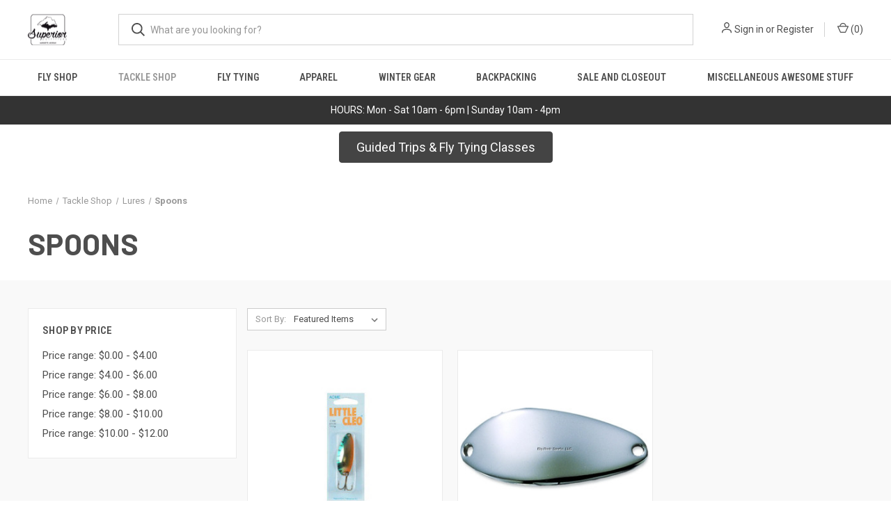

--- FILE ---
content_type: text/html; charset=UTF-8
request_url: https://superior-outfitters.mybigcommerce.com/tackle-shop/lures/spoons/?price_min=5&price_max=6&sort=featured
body_size: 15439
content:



<!DOCTYPE html>
<html class="no-js" lang="en">
    <head>
        <title>Tackle Shop - Lures - Spoons - Superior Outfitters</title>
        <link rel="dns-prefetch preconnect" href="https://cdn11.bigcommerce.com/s-zcmcic9zy0" crossorigin><link rel="dns-prefetch preconnect" href="https://fonts.googleapis.com/" crossorigin><link rel="dns-prefetch preconnect" href="https://fonts.gstatic.com/" crossorigin>
        <meta name="keywords" content="Fly Fishing, Fly Tying,  Bait,  Float Fishing, Backpacking, Salmon Eggs, upper peninsula fly fishing, upper peninsula fishing guide,  upper peninsula fly fishing, Upper Peninsula fishing report, UP fishing report, fishing shop, bait, tackle, flys, live bait"><link rel='canonical' href='https://superior-outfitters.mybigcommerce.com/tackle-shop/lures/spoons/' /><meta name='platform' content='bigcommerce.stencil' />
        
        

        <link href="https://cdn11.bigcommerce.com/s-zcmcic9zy0/product_images/favicon.jpg?t=1605209856" rel="shortcut icon">
        <meta name="viewport" content="width=device-width, initial-scale=1, maximum-scale=1">

        <script>
            document.documentElement.className = document.documentElement.className.replace('no-js', 'js');
        </script>

        <script>
    function browserSupportsAllFeatures() {
        return window.Promise
            && window.fetch
            && window.URL
            && window.URLSearchParams
            && window.WeakMap
            // object-fit support
            && ('objectFit' in document.documentElement.style);
    }

    function loadScript(src) {
        var js = document.createElement('script');
        js.src = src;
        js.onerror = function () {
            console.error('Failed to load polyfill script ' + src);
        };
        document.head.appendChild(js);
    }

    if (!browserSupportsAllFeatures()) {
        loadScript('https://cdn11.bigcommerce.com/s-zcmcic9zy0/stencil/35165300-b7c5-013c-cb70-32ba09e3e042/e/9d05a870-b661-013d-681c-56256c1419ba/dist/theme-bundle.polyfills.js');
    }
</script>
        <script>window.consentManagerTranslations = `{"locale":"en","locales":{"consent_manager.data_collection_warning":"en","consent_manager.accept_all_cookies":"en","consent_manager.gdpr_settings":"en","consent_manager.data_collection_preferences":"en","consent_manager.manage_data_collection_preferences":"en","consent_manager.use_data_by_cookies":"en","consent_manager.data_categories_table":"en","consent_manager.allow":"en","consent_manager.accept":"en","consent_manager.deny":"en","consent_manager.dismiss":"en","consent_manager.reject_all":"en","consent_manager.category":"en","consent_manager.purpose":"en","consent_manager.functional_category":"en","consent_manager.functional_purpose":"en","consent_manager.analytics_category":"en","consent_manager.analytics_purpose":"en","consent_manager.targeting_category":"en","consent_manager.advertising_category":"en","consent_manager.advertising_purpose":"en","consent_manager.essential_category":"en","consent_manager.esential_purpose":"en","consent_manager.yes":"en","consent_manager.no":"en","consent_manager.not_available":"en","consent_manager.cancel":"en","consent_manager.save":"en","consent_manager.back_to_preferences":"en","consent_manager.close_without_changes":"en","consent_manager.unsaved_changes":"en","consent_manager.by_using":"en","consent_manager.agree_on_data_collection":"en","consent_manager.change_preferences":"en","consent_manager.cancel_dialog_title":"en","consent_manager.privacy_policy":"en","consent_manager.allow_category_tracking":"en","consent_manager.disallow_category_tracking":"en"},"translations":{"consent_manager.data_collection_warning":"We use cookies (and other similar technologies) to collect data to improve your shopping experience.","consent_manager.accept_all_cookies":"Accept All Cookies","consent_manager.gdpr_settings":"Settings","consent_manager.data_collection_preferences":"Website Data Collection Preferences","consent_manager.manage_data_collection_preferences":"Manage Website Data Collection Preferences","consent_manager.use_data_by_cookies":" uses data collected by cookies and JavaScript libraries to improve your shopping experience.","consent_manager.data_categories_table":"The table below outlines how we use this data by category. To opt out of a category of data collection, select 'No' and save your preferences.","consent_manager.allow":"Allow","consent_manager.accept":"Accept","consent_manager.deny":"Deny","consent_manager.dismiss":"Dismiss","consent_manager.reject_all":"Reject all","consent_manager.category":"Category","consent_manager.purpose":"Purpose","consent_manager.functional_category":"Functional","consent_manager.functional_purpose":"Enables enhanced functionality, such as videos and live chat. If you do not allow these, then some or all of these functions may not work properly.","consent_manager.analytics_category":"Analytics","consent_manager.analytics_purpose":"Provide statistical information on site usage, e.g., web analytics so we can improve this website over time.","consent_manager.targeting_category":"Targeting","consent_manager.advertising_category":"Advertising","consent_manager.advertising_purpose":"Used to create profiles or personalize content to enhance your shopping experience.","consent_manager.essential_category":"Essential","consent_manager.esential_purpose":"Essential for the site and any requested services to work, but do not perform any additional or secondary function.","consent_manager.yes":"Yes","consent_manager.no":"No","consent_manager.not_available":"N/A","consent_manager.cancel":"Cancel","consent_manager.save":"Save","consent_manager.back_to_preferences":"Back to Preferences","consent_manager.close_without_changes":"You have unsaved changes to your data collection preferences. Are you sure you want to close without saving?","consent_manager.unsaved_changes":"You have unsaved changes","consent_manager.by_using":"By using our website, you're agreeing to our","consent_manager.agree_on_data_collection":"By using our website, you're agreeing to the collection of data as described in our ","consent_manager.change_preferences":"You can change your preferences at any time","consent_manager.cancel_dialog_title":"Are you sure you want to cancel?","consent_manager.privacy_policy":"Privacy Policy","consent_manager.allow_category_tracking":"Allow [CATEGORY_NAME] tracking","consent_manager.disallow_category_tracking":"Disallow [CATEGORY_NAME] tracking"}}`;</script>

        <script>
            window.lazySizesConfig = window.lazySizesConfig || {};
            window.lazySizesConfig.loadMode = 1;
        </script>
        <script async src="https://cdn11.bigcommerce.com/s-zcmcic9zy0/stencil/35165300-b7c5-013c-cb70-32ba09e3e042/e/9d05a870-b661-013d-681c-56256c1419ba/dist/theme-bundle.head_async.js"></script>
        
        <link href="https://fonts.googleapis.com/css?family=Roboto+Condensed:400,600%7CRoboto:400,700%7CBarlow:700&display=block" rel="stylesheet">
        
        <link rel="preload" href="https://cdn11.bigcommerce.com/s-zcmcic9zy0/stencil/35165300-b7c5-013c-cb70-32ba09e3e042/e/9d05a870-b661-013d-681c-56256c1419ba/dist/theme-bundle.font.js" as="script">
        <script async src="https://cdn11.bigcommerce.com/s-zcmcic9zy0/stencil/35165300-b7c5-013c-cb70-32ba09e3e042/e/9d05a870-b661-013d-681c-56256c1419ba/dist/theme-bundle.font.js"></script>

        <link data-stencil-stylesheet href="https://cdn11.bigcommerce.com/s-zcmcic9zy0/stencil/35165300-b7c5-013c-cb70-32ba09e3e042/e/9d05a870-b661-013d-681c-56256c1419ba/css/theme-8faef670-bcdc-013e-d85e-2ef3a353971e.css" rel="stylesheet">

        <!-- Start Tracking Code for analytics_facebook -->

<script>
!function(f,b,e,v,n,t,s){if(f.fbq)return;n=f.fbq=function(){n.callMethod?n.callMethod.apply(n,arguments):n.queue.push(arguments)};if(!f._fbq)f._fbq=n;n.push=n;n.loaded=!0;n.version='2.0';n.queue=[];t=b.createElement(e);t.async=!0;t.src=v;s=b.getElementsByTagName(e)[0];s.parentNode.insertBefore(t,s)}(window,document,'script','https://connect.facebook.net/en_US/fbevents.js');

fbq('set', 'autoConfig', 'false', '1097268720477857');
fbq('dataProcessingOptions', ['LDU'], 0, 0);
fbq('init', '1097268720477857', {"external_id":"5cf710e2-77dc-45a7-aa74-effb7bbcfa23"});
fbq('set', 'agent', 'bigcommerce', '1097268720477857');

function trackEvents() {
    var pathName = window.location.pathname;

    fbq('track', 'PageView', {}, "");

    // Search events start -- only fire if the shopper lands on the /search.php page
    if (pathName.indexOf('/search.php') === 0 && getUrlParameter('search_query')) {
        fbq('track', 'Search', {
            content_type: 'product_group',
            content_ids: [],
            search_string: getUrlParameter('search_query')
        });
    }
    // Search events end

    // Wishlist events start -- only fire if the shopper attempts to add an item to their wishlist
    if (pathName.indexOf('/wishlist.php') === 0 && getUrlParameter('added_product_id')) {
        fbq('track', 'AddToWishlist', {
            content_type: 'product_group',
            content_ids: []
        });
    }
    // Wishlist events end

    // Lead events start -- only fire if the shopper subscribes to newsletter
    if (pathName.indexOf('/subscribe.php') === 0 && getUrlParameter('result') === 'success') {
        fbq('track', 'Lead', {});
    }
    // Lead events end

    // Registration events start -- only fire if the shopper registers an account
    if (pathName.indexOf('/login.php') === 0 && getUrlParameter('action') === 'account_created') {
        fbq('track', 'CompleteRegistration', {}, "");
    }
    // Registration events end

    

    function getUrlParameter(name) {
        var cleanName = name.replace(/[\[]/, '\[').replace(/[\]]/, '\]');
        var regex = new RegExp('[\?&]' + cleanName + '=([^&#]*)');
        var results = regex.exec(window.location.search);
        return results === null ? '' : decodeURIComponent(results[1].replace(/\+/g, ' '));
    }
}

if (window.addEventListener) {
    window.addEventListener("load", trackEvents, false)
}
</script>
<noscript><img height="1" width="1" style="display:none" alt="null" src="https://www.facebook.com/tr?id=1097268720477857&ev=PageView&noscript=1&a=plbigcommerce1.2&eid="/></noscript>

<!-- End Tracking Code for analytics_facebook -->

<!-- Start Tracking Code for analytics_siteverification -->

<meta name="google-site-verification" content="DsoGfH7AXxKeOcLNq7M56DRfLjpV8WWHUf6b-8xZ8qM" />

<!-- End Tracking Code for analytics_siteverification -->


<script type="text/javascript" src="https://checkout-sdk.bigcommerce.com/v1/loader.js" defer ></script>
<script type="text/javascript">
fbq('track', 'ViewCategory', {"content_ids":["1939","504"],"content_type":"product_group","content_category":"Spoons"});
</script>
<script type="text/javascript">
var BCData = {};
</script>
<script src='https://cdnjs.cloudflare.com/ajax/libs/jquery/3.6.0/jquery.min.js' ></script><script src='https://apps.minibc.com/bootstrap/64678476b39aa.js' ></script><!-- Global site tag (gtag.js) - Google Ads: AW-16751233076 -->
<script async src="https://www.googletagmanager.com/gtag/js?id=AW-16751233076"></script>
<script>
    window.addEventListener("load", (event) => {
        window.dataLayer = window.dataLayer || [];
        function gtag(){dataLayer.push(arguments);}
        gtag('js', new Date());

        gtag('config', 'AW-16751233076');
        gtag('set', 'developer_id.dMjk3Nj', true);
    });
</script>
<!-- GA4 Code Start: View Product Content -->
<script>
</script>
<script>
(function () {
  var imgUrl = https://cdn11.bigcommerce.com/s-zcmcic9zy0/product_images/uploaded_images/chatgpt-image-dec-23-2025-08-42-09-am.png

  function addBanner() {
    // Avoid adding twice
    if (document.getElementById("holiday-hours-banner")) return;

    var banner = document.createElement("div");
    banner.id = "holiday-hours-banner";
    banner.style.width = "100%";
    banner.style.background = "#111";
    banner.style.textAlign = "center";

    var img = document.createElement("img");
    img.src = imgUrl;
    img.alt = "Holiday Hours";
    img.style.width = "100%";
    img.style.maxWidth = "1600px";
    img.style.height = "auto";
    img.style.display = "block";
    img.style.margin = "0 auto";

    banner.appendChild(img);

    // Put banner at very top of body
    document.body.insertBefore(banner, document.body.firstChild);
  }

  if (document.readyState === "loading") {
    document.addEventListener("DOMContentLoaded", addBanner);
  } else {
    addBanner();
  }
})();
</script>

<script nonce="">
(function () {
    var xmlHttp = new XMLHttpRequest();

    xmlHttp.open('POST', 'https://bes.gcp.data.bigcommerce.com/nobot');
    xmlHttp.setRequestHeader('Content-Type', 'application/json');
    xmlHttp.send('{"store_id":"1001471654","timezone_offset":"-5.0","timestamp":"2026-01-23T14:49:29.88111900Z","visit_id":"bf5175f3-978a-49a2-8fac-b1f99ea745c8","channel_id":1}');
})();
</script>

        

        <script>
            var theme_settings = {
                show_fast_cart: true,
                linksPerCol: 10,
            };
        </script>

        <link rel="preload" href="https://cdn11.bigcommerce.com/s-zcmcic9zy0/stencil/35165300-b7c5-013c-cb70-32ba09e3e042/e/9d05a870-b661-013d-681c-56256c1419ba/dist/theme-bundle.main.js" as="script">
    </head>
    <body>
        <svg data-src="https://cdn11.bigcommerce.com/s-zcmcic9zy0/stencil/35165300-b7c5-013c-cb70-32ba09e3e042/e/9d05a870-b661-013d-681c-56256c1419ba/img/icon-sprite.svg" class="icons-svg-sprite"></svg>

        <div style="background-color: #333; color: white; text-align: center; padding: 10px 0; font-size: 16px;">
        <p style="margin: 0; font-size:1rem">HOURS: Mon - Sat 10am - 6pm | Sunday 10am - 4pm</p>
    </div>
<header class="header" role="banner">
    <a href="#" class="mobileMenu-toggle" data-mobile-menu-toggle="menu">
        <span class="mobileMenu-toggleIcon"></span>
    </a>

    <div class="header-logo--wrap">
        <div class="header-logo">
            
            <div class="logo-and-toggle">
                <div class="desktopMenu-toggle">
                    <a href="javascript:void(0);" class="mobileMenu-toggle">
                        <span class="mobileMenu-toggleIcon"></span>
                    </a>
                </div>
                
                    <div class="logo-wrap"><a href="https://superior-outfitters.mybigcommerce.com/" class="header-logo__link" data-header-logo-link>
        <div class="header-logo-image-container">
            <img class="header-logo-image"
                 src="https://cdn11.bigcommerce.com/s-zcmcic9zy0/images/stencil/100x45/superior-outfitters-logo_1605209208__70738.original.png"
                 srcset="https://cdn11.bigcommerce.com/s-zcmcic9zy0/images/stencil/100x45/superior-outfitters-logo_1605209208__70738.original.png 1x, https://cdn11.bigcommerce.com/s-zcmcic9zy0/images/stencil/200x90/superior-outfitters-logo_1605209208__70738.original.png 2x"
                 alt="Superior Outfitters"
                 title="Superior Outfitters">
        </div>
</a>
</div>
            </div>
            
            <div class="quickSearchWrap" id="quickSearch" aria-hidden="true" tabindex="-1" data-prevent-quick-search-close>
                <div>
    <!-- snippet location forms_search -->
    <form class="form" action="/search.php">
        <fieldset class="form-fieldset">
            <div class="form-field">
                <label class="is-srOnly" for="search_query">Search</label>
                <input class="form-input" data-search-quick name="search_query" id="search_query" data-error-message="Search field cannot be empty." placeholder="What are you looking for?" autocomplete="off">
                <button type="submit" class="form-button">
                    <i class="icon" aria-hidden="true">
                        <svg><use xlink:href="#icon-search" /></svg>
                    </i>
                </button>
            </div>
        </fieldset>
    </form>
    <section class="quickSearchResults" data-bind="html: results"></section>
    <p role="status"
       aria-live="polite"
       class="aria-description--hidden"
       data-search-aria-message-predefined-text="product results for"
    ></p>
</div>
            </div>
            <div class="navUser-wrap">
                <nav class="navUser">
    <ul class="navUser-section navUser-section--alt">
        <li class="navUser-item navUser-item--account">
            <i class="icon" aria-hidden="true">
                <svg><use xlink:href="#icon-user" /></svg>
            </i>
                <a class="navUser-action"
                   href="/login.php"
                   aria-label="Sign in"
                >
                    Sign in
                </a>
                    <span>or</span> <a class="navUser-action" href="/login.php?action=create_account">Register</a>
        </li>
                <li class="navUser-item navUser-item--mobile-search">
            <i class="icon" aria-hidden="true">
                <svg><use xlink:href="#icon-search" /></svg>
            </i>
        </li>
        <li class="navUser-item navUser-item--cart">
            <a
                class="navUser-action"
                data-cart-preview
                data-dropdown="cart-preview-dropdown"
                data-options="align:right"
                href="/cart.php"
                aria-label="Cart with 0 items"
            >
                <i class="icon" aria-hidden="true">
                    <svg><use xlink:href="#icon-cart" /></svg>
                </i>
                (<span class=" cart-quantity"></span>)
            </a>

            <div class="dropdown-menu" id="cart-preview-dropdown" data-dropdown-content aria-hidden="true"></div>
        </li>
    </ul>
</nav>
            </div>
        </div>
    </div>

    <div class="navPages-container" id="menu" data-menu>
        <span class="mobile-closeNav">
    <i class="icon" aria-hidden="true">
        <svg><use xlink:href="#icon-close-large" /></svg>
    </i>
    close
</span>
<nav class="navPages">
    <ul class="navPages-list navPages-list--user 5765697a656e20596f756e67">
            <li class="navPages-item">
                <i class="icon" aria-hidden="true">
                    <svg><use xlink:href="#icon-user" /></svg>
                </i>
                <a class="navPages-action" href="/login.php">Sign in</a>
                    or
                    <a class="navPages-action"
                       href="/login.php?action=create_account"
                       aria-label="Register"
                    >
                        Register
                    </a>
            </li>
    </ul>
    <ul class="navPages-list navPages-mega navPages-mainNav">
            <li class="navPages-item">
                <a class="navPages-action has-subMenu"
   href="https://superior-outfitters.mybigcommerce.com/fly-shop/"
   data-collapsible="navPages-61"
>
    Fly Shop
    <i class="icon navPages-action-moreIcon" aria-hidden="true">
        <svg><use xlink:href="#icon-chevron-down" /></svg>
    </i>
</a>
<div class="column-menu navPage-subMenu" id="navPages-61" aria-hidden="true" tabindex="-1">
    <ul class="navPage-subMenu-list">
            <li class="navPage-subMenu-item">
                <i class="icon navPages-action-moreIcon" aria-hidden="true"><svg><use xlink:href="#icon-chevron-right" /></svg></i>
                <a class="navPage-subMenu-action navPages-action" href="https://superior-outfitters.mybigcommerce.com/flies/">Flies</a>
                    <i class="icon navPages-action-moreIcon navPages-action-closed" aria-hidden="true"><svg><use xlink:href="#icon-plus" /></svg></i>
                    <i class="icon navPages-action-moreIcon navPages-action-open" aria-hidden="true"><svg><use xlink:href="#icon-minus" /></svg></i>
                
            </li>
                    <li class="navPage-childList-item">
                        <a class="navPage-childList-action navPages-action" href="https://superior-outfitters.mybigcommerce.com/carp-smallies/">Carp/Smallies</a>
                    </li>
                    <li class="navPage-childList-item">
                        <a class="navPage-childList-action navPages-action" href="https://superior-outfitters.mybigcommerce.com/dries/">Dries</a>
                    </li>
                    <li class="navPage-childList-item">
                        <a class="navPage-childList-action navPages-action" href="https://superior-outfitters.mybigcommerce.com/rodents/">Rodents</a>
                    </li>
                    <li class="navPage-childList-item">
                        <a class="navPage-childList-action navPages-action" href="https://superior-outfitters.mybigcommerce.com/streamers/">Streamers</a>
                    </li>
            <li class="navPage-subMenu-item">
                <i class="icon navPages-action-moreIcon" aria-hidden="true"><svg><use xlink:href="#icon-chevron-right" /></svg></i>
                <a class="navPage-subMenu-action navPages-action" href="https://superior-outfitters.mybigcommerce.com/nets-1/">Nets</a>
                
            </li>
            <li class="navPage-subMenu-item">
                <i class="icon navPages-action-moreIcon" aria-hidden="true"><svg><use xlink:href="#icon-chevron-right" /></svg></i>
                <a class="navPage-subMenu-action navPages-action" href="https://superior-outfitters.mybigcommerce.com/fly-shop/fly-boxes/">Fly Boxes</a>
                
            </li>
            <li class="navPage-subMenu-item">
                <i class="icon navPages-action-moreIcon" aria-hidden="true"><svg><use xlink:href="#icon-chevron-right" /></svg></i>
                <a class="navPage-subMenu-action navPages-action" href="https://superior-outfitters.mybigcommerce.com/fly-shop/fly-rods/">Fly Rods</a>
                    <i class="icon navPages-action-moreIcon navPages-action-closed" aria-hidden="true"><svg><use xlink:href="#icon-plus" /></svg></i>
                    <i class="icon navPages-action-moreIcon navPages-action-open" aria-hidden="true"><svg><use xlink:href="#icon-minus" /></svg></i>
                
            </li>
                    <li class="navPage-childList-item">
                        <a class="navPage-childList-action navPages-action" href="https://superior-outfitters.mybigcommerce.com/echo-1/">Echo</a>
                    </li>
                    <li class="navPage-childList-item">
                        <a class="navPage-childList-action navPages-action" href="https://superior-outfitters.mybigcommerce.com/g-loomis-1/">G Loomis</a>
                    </li>
                    <li class="navPage-childList-item">
                        <a class="navPage-childList-action navPages-action" href="https://superior-outfitters.mybigcommerce.com/redington-1/">Redington</a>
                    </li>
                    <li class="navPage-childList-item">
                        <a class="navPage-childList-action navPages-action" href="https://superior-outfitters.mybigcommerce.com/sage-1/">Sage</a>
                    </li>
                    <li class="navPage-childList-item">
                        <a class="navPage-childList-action navPages-action" href="https://superior-outfitters.mybigcommerce.com/st-croix-1/">St. Croix</a>
                    </li>
                    <li class="navPage-childList-item">
                        <a class="navPage-childList-action navPages-action" href="https://superior-outfitters.mybigcommerce.com/tfo-temple-fork-outfitters/">TFO Temple Fork Outfitters </a>
                    </li>
                    <li class="navPage-childList-item">
                        <a class="navPage-childList-action navPages-action" href="https://superior-outfitters.mybigcommerce.com/used-fly-rods/">Used Fly Rods</a>
                    </li>
            <li class="navPage-subMenu-item">
                <i class="icon navPages-action-moreIcon" aria-hidden="true"><svg><use xlink:href="#icon-chevron-right" /></svg></i>
                <a class="navPage-subMenu-action navPages-action" href="https://superior-outfitters.mybigcommerce.com/luggage-and-gear-storage/">Luggage and Gear Storage </a>
                
            </li>
            <li class="navPage-subMenu-item">
                <i class="icon navPages-action-moreIcon" aria-hidden="true"><svg><use xlink:href="#icon-chevron-right" /></svg></i>
                <a class="navPage-subMenu-action navPages-action" href="https://superior-outfitters.mybigcommerce.com/packs/">Packs</a>
                    <i class="icon navPages-action-moreIcon navPages-action-closed" aria-hidden="true"><svg><use xlink:href="#icon-plus" /></svg></i>
                    <i class="icon navPages-action-moreIcon navPages-action-open" aria-hidden="true"><svg><use xlink:href="#icon-minus" /></svg></i>
                
            </li>
                    <li class="navPage-childList-item">
                        <a class="navPage-childList-action navPages-action" href="https://superior-outfitters.mybigcommerce.com/chest-pack/">Chest Pack</a>
                    </li>
                    <li class="navPage-childList-item">
                        <a class="navPage-childList-action navPages-action" href="https://superior-outfitters.mybigcommerce.com/waist-pack/">Lumbar Pack</a>
                    </li>
                    <li class="navPage-childList-item">
                        <a class="navPage-childList-action navPages-action" href="https://superior-outfitters.mybigcommerce.com/sling-pack/">Sling Pack</a>
                    </li>
                    <li class="navPage-childList-item">
                        <a class="navPage-childList-action navPages-action" href="https://superior-outfitters.mybigcommerce.com/vest/">Vest</a>
                    </li>
            <li class="navPage-subMenu-item">
                <i class="icon navPages-action-moreIcon" aria-hidden="true"><svg><use xlink:href="#icon-chevron-right" /></svg></i>
                <a class="navPage-subMenu-action navPages-action" href="https://superior-outfitters.mybigcommerce.com/fly-shop/new-category/">Tools and Accessories </a>
                    <i class="icon navPages-action-moreIcon navPages-action-closed" aria-hidden="true"><svg><use xlink:href="#icon-plus" /></svg></i>
                    <i class="icon navPages-action-moreIcon navPages-action-open" aria-hidden="true"><svg><use xlink:href="#icon-minus" /></svg></i>
                
            </li>
                    <li class="navPage-childList-item">
                        <a class="navPage-childList-action navPages-action" href="https://superior-outfitters.mybigcommerce.com/pliers/">Pliers </a>
                    </li>
                    <li class="navPage-childList-item">
                        <a class="navPage-childList-action navPages-action" href="https://superior-outfitters.mybigcommerce.com/predator/">Predator </a>
                    </li>
                    <li class="navPage-childList-item">
                        <a class="navPage-childList-action navPages-action" href="https://superior-outfitters.mybigcommerce.com/streamside/">Streamside</a>
                    </li>
            <li class="navPage-subMenu-item">
                <i class="icon navPages-action-moreIcon" aria-hidden="true"><svg><use xlink:href="#icon-chevron-right" /></svg></i>
                <a class="navPage-subMenu-action navPages-action" href="https://superior-outfitters.mybigcommerce.com/fly-shop/fly-reels/">Fly Reels</a>
                    <i class="icon navPages-action-moreIcon navPages-action-closed" aria-hidden="true"><svg><use xlink:href="#icon-plus" /></svg></i>
                    <i class="icon navPages-action-moreIcon navPages-action-open" aria-hidden="true"><svg><use xlink:href="#icon-minus" /></svg></i>
                
            </li>
                    <li class="navPage-childList-item">
                        <a class="navPage-childList-action navPages-action" href="https://superior-outfitters.mybigcommerce.com/echo-reel/">Echo Reel</a>
                    </li>
                    <li class="navPage-childList-item">
                        <a class="navPage-childList-action navPages-action" href="https://superior-outfitters.mybigcommerce.com/redington-reels/">Redington Reels</a>
                    </li>
                    <li class="navPage-childList-item">
                        <a class="navPage-childList-action navPages-action" href="https://superior-outfitters.mybigcommerce.com/sage-reels/">Sage Reels</a>
                    </li>
                    <li class="navPage-childList-item">
                        <a class="navPage-childList-action navPages-action" href="https://superior-outfitters.mybigcommerce.com/tfo-reels/">TFO Reels</a>
                    </li>
                    <li class="navPage-childList-item">
                        <a class="navPage-childList-action navPages-action" href="https://superior-outfitters.mybigcommerce.com/used-fly-reels/">Used Fly Reels</a>
                    </li>
            <li class="navPage-subMenu-item">
                <i class="icon navPages-action-moreIcon" aria-hidden="true"><svg><use xlink:href="#icon-chevron-right" /></svg></i>
                <a class="navPage-subMenu-action navPages-action" href="https://superior-outfitters.mybigcommerce.com/fly-shop/fly-line/">Fly Line</a>
                    <i class="icon navPages-action-moreIcon navPages-action-closed" aria-hidden="true"><svg><use xlink:href="#icon-plus" /></svg></i>
                    <i class="icon navPages-action-moreIcon navPages-action-open" aria-hidden="true"><svg><use xlink:href="#icon-minus" /></svg></i>
                
            </li>
                    <li class="navPage-childList-item">
                        <a class="navPage-childList-action navPages-action" href="https://superior-outfitters.mybigcommerce.com/fly-shop/fly-line/floating-lines/">Floating Lines</a>
                    </li>
                    <li class="navPage-childList-item">
                        <a class="navPage-childList-action navPages-action" href="https://superior-outfitters.mybigcommerce.com/fly-shop/fly-line/sinking-lines/">Sinking Lines</a>
                    </li>
                    <li class="navPage-childList-item">
                        <a class="navPage-childList-action navPages-action" href="https://superior-outfitters.mybigcommerce.com/fly-shop/fly-line/spey-and-switch-lines/">Spey and Switch Lines</a>
                    </li>
            <li class="navPage-subMenu-item">
                <i class="icon navPages-action-moreIcon" aria-hidden="true"><svg><use xlink:href="#icon-chevron-right" /></svg></i>
                <a class="navPage-subMenu-action navPages-action" href="https://superior-outfitters.mybigcommerce.com/fly-shop/leaders-and-tippet/">Leaders and Tippet</a>
                    <i class="icon navPages-action-moreIcon navPages-action-closed" aria-hidden="true"><svg><use xlink:href="#icon-plus" /></svg></i>
                    <i class="icon navPages-action-moreIcon navPages-action-open" aria-hidden="true"><svg><use xlink:href="#icon-minus" /></svg></i>
                
            </li>
                    <li class="navPage-childList-item">
                        <a class="navPage-childList-action navPages-action" href="https://superior-outfitters.mybigcommerce.com/leaders/">Leaders</a>
                    </li>
                    <li class="navPage-childList-item">
                        <a class="navPage-childList-action navPages-action" href="https://superior-outfitters.mybigcommerce.com/spey/">Spey</a>
                    </li>
                    <li class="navPage-childList-item">
                        <a class="navPage-childList-action navPages-action" href="https://superior-outfitters.mybigcommerce.com/tippet/">Tippet</a>
                    </li>
            <li class="navPage-subMenu-item">
                <i class="icon navPages-action-moreIcon" aria-hidden="true"><svg><use xlink:href="#icon-chevron-right" /></svg></i>
                <a class="navPage-subMenu-action navPages-action" href="https://superior-outfitters.mybigcommerce.com/fly-shop/wading/">Wading</a>
                    <i class="icon navPages-action-moreIcon navPages-action-closed" aria-hidden="true"><svg><use xlink:href="#icon-plus" /></svg></i>
                    <i class="icon navPages-action-moreIcon navPages-action-open" aria-hidden="true"><svg><use xlink:href="#icon-minus" /></svg></i>
                
            </li>
                    <li class="navPage-childList-item">
                        <a class="navPage-childList-action navPages-action" href="https://superior-outfitters.mybigcommerce.com/fly-shop/wading/waders/">Waders</a>
                    </li>
                    <li class="navPage-childList-item">
                        <a class="navPage-childList-action navPages-action" href="https://superior-outfitters.mybigcommerce.com/fly-shop/wading/wading-accessories/">Wading Accessories </a>
                    </li>
                    <li class="navPage-childList-item">
                        <a class="navPage-childList-action navPages-action" href="https://superior-outfitters.mybigcommerce.com/fly-shop/wading/wading-boots/">Wading Boots</a>
                    </li>
            <li class="navPage-subMenu-item">
                <i class="icon navPages-action-moreIcon" aria-hidden="true"><svg><use xlink:href="#icon-chevron-right" /></svg></i>
                <a class="navPage-subMenu-action navPages-action" href="https://superior-outfitters.mybigcommerce.com/fly-shop/accessories/">Accessories</a>
                
            </li>
            <li class="navPage-subMenu-item">
                <i class="icon navPages-action-moreIcon" aria-hidden="true"><svg><use xlink:href="#icon-chevron-right" /></svg></i>
                <a class="navPage-subMenu-action navPages-action" href="https://superior-outfitters.mybigcommerce.com/fly-shop/apparel/">Apparel</a>
                
            </li>
    </ul>
</div>
            </li>
            <li class="navPages-item">
                <a class="navPages-action has-subMenu activePage"
   href="https://superior-outfitters.mybigcommerce.com/tackle-shop/"
   data-collapsible="navPages-60"
>
    Tackle Shop
    <i class="icon navPages-action-moreIcon" aria-hidden="true">
        <svg><use xlink:href="#icon-chevron-down" /></svg>
    </i>
</a>
<div class="column-menu navPage-subMenu" id="navPages-60" aria-hidden="true" tabindex="-1">
    <ul class="navPage-subMenu-list">
            <li class="navPage-subMenu-item">
                <i class="icon navPages-action-moreIcon" aria-hidden="true"><svg><use xlink:href="#icon-chevron-right" /></svg></i>
                <a class="navPage-subMenu-action navPages-action" href="https://superior-outfitters.mybigcommerce.com/lake-trout-jigging/">Lake Trout Jigging</a>
                    <i class="icon navPages-action-moreIcon navPages-action-closed" aria-hidden="true"><svg><use xlink:href="#icon-plus" /></svg></i>
                    <i class="icon navPages-action-moreIcon navPages-action-open" aria-hidden="true"><svg><use xlink:href="#icon-minus" /></svg></i>
                
            </li>
                    <li class="navPage-childList-item">
                        <a class="navPage-childList-action navPages-action" href="https://superior-outfitters.mybigcommerce.com/laker-jigging-rods/">Laker Jigging Rods</a>
                    </li>
                    <li class="navPage-childList-item">
                        <a class="navPage-childList-action navPages-action" href="https://superior-outfitters.mybigcommerce.com/laker-jigs/">Laker Jigs </a>
                    </li>
            <li class="navPage-subMenu-item">
                <i class="icon navPages-action-moreIcon" aria-hidden="true"><svg><use xlink:href="#icon-chevron-right" /></svg></i>
                <a class="navPage-subMenu-action navPages-action" href="https://superior-outfitters.mybigcommerce.com/tackle-shop/mainline-and-leader/">Mainline and Leader</a>
                    <i class="icon navPages-action-moreIcon navPages-action-closed" aria-hidden="true"><svg><use xlink:href="#icon-plus" /></svg></i>
                    <i class="icon navPages-action-moreIcon navPages-action-open" aria-hidden="true"><svg><use xlink:href="#icon-minus" /></svg></i>
                
            </li>
                    <li class="navPage-childList-item">
                        <a class="navPage-childList-action navPages-action" href="https://superior-outfitters.mybigcommerce.com/centerpin-float-fishing-line/">Centerpin Float Fishing Line</a>
                    </li>
                    <li class="navPage-childList-item">
                        <a class="navPage-childList-action navPages-action" href="https://superior-outfitters.mybigcommerce.com/leader/">Leader</a>
                    </li>
                    <li class="navPage-childList-item">
                        <a class="navPage-childList-action navPages-action" href="https://superior-outfitters.mybigcommerce.com/mainline/">Mainline</a>
                    </li>
            <li class="navPage-subMenu-item">
                <i class="icon navPages-action-moreIcon" aria-hidden="true"><svg><use xlink:href="#icon-chevron-right" /></svg></i>
                <a class="navPage-subMenu-action navPages-action" href="https://superior-outfitters.mybigcommerce.com/marine-equipment/">Marine Equipment</a>
                
            </li>
            <li class="navPage-subMenu-item">
                <i class="icon navPages-action-moreIcon" aria-hidden="true"><svg><use xlink:href="#icon-chevron-right" /></svg></i>
                <a class="navPage-subMenu-action navPages-action" href="https://superior-outfitters.mybigcommerce.com/nets/">Nets</a>
                    <i class="icon navPages-action-moreIcon navPages-action-closed" aria-hidden="true"><svg><use xlink:href="#icon-plus" /></svg></i>
                    <i class="icon navPages-action-moreIcon navPages-action-open" aria-hidden="true"><svg><use xlink:href="#icon-minus" /></svg></i>
                
            </li>
                    <li class="navPage-childList-item">
                        <a class="navPage-childList-action navPages-action" href="https://superior-outfitters.mybigcommerce.com/boat-nets/">Boat Nets</a>
                    </li>
                    <li class="navPage-childList-item">
                        <a class="navPage-childList-action navPages-action" href="https://superior-outfitters.mybigcommerce.com/wading-nets/">Wading Nets</a>
                    </li>
            <li class="navPage-subMenu-item">
                <i class="icon navPages-action-moreIcon" aria-hidden="true"><svg><use xlink:href="#icon-chevron-right" /></svg></i>
                <a class="navPage-subMenu-action navPages-action" href="https://superior-outfitters.mybigcommerce.com/packs-and-tackle-storage/">Packs and Tackle Storage</a>
                
            </li>
            <li class="navPage-subMenu-item">
                <i class="icon navPages-action-moreIcon" aria-hidden="true"><svg><use xlink:href="#icon-chevron-right" /></svg></i>
                <a class="navPage-subMenu-action navPages-action" href="https://superior-outfitters.mybigcommerce.com/tackle-shop/rods/">Rods</a>
                    <i class="icon navPages-action-moreIcon navPages-action-closed" aria-hidden="true"><svg><use xlink:href="#icon-plus" /></svg></i>
                    <i class="icon navPages-action-moreIcon navPages-action-open" aria-hidden="true"><svg><use xlink:href="#icon-minus" /></svg></i>
                
            </li>
                    <li class="navPage-childList-item">
                        <a class="navPage-childList-action navPages-action" href="https://superior-outfitters.mybigcommerce.com/bass/">Bass</a>
                    </li>
                    <li class="navPage-childList-item">
                        <a class="navPage-childList-action navPages-action" href="https://superior-outfitters.mybigcommerce.com/centerpin-1/">Centerpin</a>
                    </li>
                    <li class="navPage-childList-item">
                        <a class="navPage-childList-action navPages-action" href="https://superior-outfitters.mybigcommerce.com/multipurpose-rods/">Multipurpose Rods</a>
                    </li>
                    <li class="navPage-childList-item">
                        <a class="navPage-childList-action navPages-action" href="https://superior-outfitters.mybigcommerce.com/salmon-and-steelhead-1/">Salmon and Steelhead</a>
                    </li>
                    <li class="navPage-childList-item">
                        <a class="navPage-childList-action navPages-action" href="https://superior-outfitters.mybigcommerce.com/trout-and-panfish/">Trout And Panfish</a>
                    </li>
                    <li class="navPage-childList-item">
                        <a class="navPage-childList-action navPages-action" href="https://superior-outfitters.mybigcommerce.com/walleye/">Walleye</a>
                    </li>
            <li class="navPage-subMenu-item">
                <i class="icon navPages-action-moreIcon" aria-hidden="true"><svg><use xlink:href="#icon-chevron-right" /></svg></i>
                <a class="navPage-subMenu-action navPages-action" href="https://superior-outfitters.mybigcommerce.com/tackle-shop/trolling/">Trolling</a>
                    <i class="icon navPages-action-moreIcon navPages-action-closed" aria-hidden="true"><svg><use xlink:href="#icon-plus" /></svg></i>
                    <i class="icon navPages-action-moreIcon navPages-action-open" aria-hidden="true"><svg><use xlink:href="#icon-minus" /></svg></i>
                
            </li>
                    <li class="navPage-childList-item">
                        <a class="navPage-childList-action navPages-action" href="https://superior-outfitters.mybigcommerce.com/tackle-shop/trolling/accessories/">Accessories </a>
                    </li>
                    <li class="navPage-childList-item">
                        <a class="navPage-childList-action navPages-action" href="https://superior-outfitters.mybigcommerce.com/tackle-shop/trolling/dipsy-divers/">Dipsy Divers</a>
                    </li>
                    <li class="navPage-childList-item">
                        <a class="navPage-childList-action navPages-action" href="https://superior-outfitters.mybigcommerce.com/flasher/">Flasher</a>
                    </li>
                    <li class="navPage-childList-item">
                        <a class="navPage-childList-action navPages-action" href="https://superior-outfitters.mybigcommerce.com/tackle-shop/trolling/new-category/">Line and Wire</a>
                    </li>
                    <li class="navPage-childList-item">
                        <a class="navPage-childList-action navPages-action" href="https://superior-outfitters.mybigcommerce.com/tackle-shop/trolling/planer-boards/">Planer Boards </a>
                    </li>
            <li class="navPage-subMenu-item">
                <i class="icon navPages-action-moreIcon" aria-hidden="true"><svg><use xlink:href="#icon-chevron-right" /></svg></i>
                <a class="navPage-subMenu-action navPages-action" href="https://superior-outfitters.mybigcommerce.com/tackle-shop/reels/">Reels</a>
                    <i class="icon navPages-action-moreIcon navPages-action-closed" aria-hidden="true"><svg><use xlink:href="#icon-plus" /></svg></i>
                    <i class="icon navPages-action-moreIcon navPages-action-open" aria-hidden="true"><svg><use xlink:href="#icon-minus" /></svg></i>
                
            </li>
                    <li class="navPage-childList-item">
                        <a class="navPage-childList-action navPages-action" href="https://superior-outfitters.mybigcommerce.com/centerpin/">Centerpin</a>
                    </li>
                    <li class="navPage-childList-item">
                        <a class="navPage-childList-action navPages-action" href="https://superior-outfitters.mybigcommerce.com/spinning-reels/">Spinning Reels</a>
                    </li>
                    <li class="navPage-childList-item">
                        <a class="navPage-childList-action navPages-action" href="https://superior-outfitters.mybigcommerce.com/trolling/">Trolling</a>
                    </li>
            <li class="navPage-subMenu-item">
                <i class="icon navPages-action-moreIcon" aria-hidden="true"><svg><use xlink:href="#icon-chevron-right" /></svg></i>
                <a class="navPage-subMenu-action navPages-action activePage" href="https://superior-outfitters.mybigcommerce.com/tackle-shop/lures/">Lures</a>
                    <i class="icon navPages-action-moreIcon navPages-action-closed" aria-hidden="true"><svg><use xlink:href="#icon-plus" /></svg></i>
                    <i class="icon navPages-action-moreIcon navPages-action-open" aria-hidden="true"><svg><use xlink:href="#icon-minus" /></svg></i>
                
            </li>
                    <li class="navPage-childList-item">
                        <a class="navPage-childList-action navPages-action" href="https://superior-outfitters.mybigcommerce.com/tackle-shop/lures/crankbaits/">Crankbaits</a>
                    </li>
                    <li class="navPage-childList-item">
                        <a class="navPage-childList-action navPages-action" href="https://superior-outfitters.mybigcommerce.com/tackle-shop/lures/jigs/">Jigs</a>
                    </li>
                    <li class="navPage-childList-item">
                        <a class="navPage-childList-action navPages-action" href="https://superior-outfitters.mybigcommerce.com/tackle-shop/lures/musky-and-pike/">Musky And Pike</a>
                    </li>
                    <li class="navPage-childList-item">
                        <a class="navPage-childList-action navPages-action" href="https://superior-outfitters.mybigcommerce.com/tackle-shop/lures/plastics/">Plastics</a>
                    </li>
                    <li class="navPage-childList-item">
                        <a class="navPage-childList-action navPages-action" href="https://superior-outfitters.mybigcommerce.com/tackle-shop/lures/spinners/">Spinners</a>
                    </li>
                    <li class="navPage-childList-item">
                        <a class="navPage-childList-action navPages-action activePage" href="https://superior-outfitters.mybigcommerce.com/tackle-shop/lures/spoons/">Spoons</a>
                    </li>
                    <li class="navPage-childList-item">
                        <a class="navPage-childList-action navPages-action" href="https://superior-outfitters.mybigcommerce.com/tackle-shop/lures/topwater/">Topwater</a>
                    </li>
            <li class="navPage-subMenu-item">
                <i class="icon navPages-action-moreIcon" aria-hidden="true"><svg><use xlink:href="#icon-chevron-right" /></svg></i>
                <a class="navPage-subMenu-action navPages-action" href="https://superior-outfitters.mybigcommerce.com/tackle-shop/egg-products/">Egg Products</a>
                    <i class="icon navPages-action-moreIcon navPages-action-closed" aria-hidden="true"><svg><use xlink:href="#icon-plus" /></svg></i>
                    <i class="icon navPages-action-moreIcon navPages-action-open" aria-hidden="true"><svg><use xlink:href="#icon-minus" /></svg></i>
                
            </li>
                    <li class="navPage-childList-item">
                        <a class="navPage-childList-action navPages-action" href="https://superior-outfitters.mybigcommerce.com/tackle-shop/egg-products/skein-and-loose-eggs/">Skein And Loose Eggs</a>
                    </li>
            <li class="navPage-subMenu-item">
                <i class="icon navPages-action-moreIcon" aria-hidden="true"><svg><use xlink:href="#icon-chevron-right" /></svg></i>
                <a class="navPage-subMenu-action navPages-action" href="https://superior-outfitters.mybigcommerce.com/tacke-shop/floats-hooks/">Floats, Hooks and Beads</a>
                    <i class="icon navPages-action-moreIcon navPages-action-closed" aria-hidden="true"><svg><use xlink:href="#icon-plus" /></svg></i>
                    <i class="icon navPages-action-moreIcon navPages-action-open" aria-hidden="true"><svg><use xlink:href="#icon-minus" /></svg></i>
                
            </li>
                    <li class="navPage-childList-item">
                        <a class="navPage-childList-action navPages-action" href="https://superior-outfitters.mybigcommerce.com/beads-1/">Beads</a>
                    </li>
                    <li class="navPage-childList-item">
                        <a class="navPage-childList-action navPages-action" href="https://superior-outfitters.mybigcommerce.com/floats/">Floats</a>
                    </li>
                    <li class="navPage-childList-item">
                        <a class="navPage-childList-action navPages-action" href="https://superior-outfitters.mybigcommerce.com/hooks-1/">Hooks</a>
                    </li>
                    <li class="navPage-childList-item">
                        <a class="navPage-childList-action navPages-action" href="https://superior-outfitters.mybigcommerce.com/raven-1/">Raven </a>
                    </li>
                    <li class="navPage-childList-item">
                        <a class="navPage-childList-action navPages-action" href="https://superior-outfitters.mybigcommerce.com/split-shot-and-weight/">Split Shot and Weight</a>
                    </li>
            <li class="navPage-subMenu-item">
                <i class="icon navPages-action-moreIcon" aria-hidden="true"><svg><use xlink:href="#icon-chevron-right" /></svg></i>
                <a class="navPage-subMenu-action navPages-action" href="https://superior-outfitters.mybigcommerce.com/tackle-shop/tools-and-storage/">Tools and Storage</a>
                
            </li>
            <li class="navPage-subMenu-item">
                <i class="icon navPages-action-moreIcon" aria-hidden="true"><svg><use xlink:href="#icon-chevron-right" /></svg></i>
                <a class="navPage-subMenu-action navPages-action" href="https://superior-outfitters.mybigcommerce.com/tackle-shop/ice-fishing/">Ice Fishing</a>
                    <i class="icon navPages-action-moreIcon navPages-action-closed" aria-hidden="true"><svg><use xlink:href="#icon-plus" /></svg></i>
                    <i class="icon navPages-action-moreIcon navPages-action-open" aria-hidden="true"><svg><use xlink:href="#icon-minus" /></svg></i>
                
            </li>
                    <li class="navPage-childList-item">
                        <a class="navPage-childList-action navPages-action" href="https://superior-outfitters.mybigcommerce.com/augers/">Augers</a>
                    </li>
                    <li class="navPage-childList-item">
                        <a class="navPage-childList-action navPages-action" href="https://superior-outfitters.mybigcommerce.com/ice-rods/">Ice Rods</a>
                    </li>
                    <li class="navPage-childList-item">
                        <a class="navPage-childList-action navPages-action" href="https://superior-outfitters.mybigcommerce.com/tackle-shop/ice-fishing/jigs-and-lures/">Jigs and Lures</a>
                    </li>
                    <li class="navPage-childList-item">
                        <a class="navPage-childList-action navPages-action" href="https://superior-outfitters.mybigcommerce.com/tackle-shop/ice-fishing/line/">Line</a>
                    </li>
                    <li class="navPage-childList-item">
                        <a class="navPage-childList-action navPages-action" href="https://superior-outfitters.mybigcommerce.com/tackle-shop/ice-fishing/tip-ups/">Tip Ups</a>
                    </li>
            <li class="navPage-subMenu-item">
                <i class="icon navPages-action-moreIcon" aria-hidden="true"><svg><use xlink:href="#icon-chevron-right" /></svg></i>
                <a class="navPage-subMenu-action navPages-action" href="https://superior-outfitters.mybigcommerce.com/tackle-shop/accessories/">Accessories</a>
                
            </li>
            <li class="navPage-subMenu-item">
                <i class="icon navPages-action-moreIcon" aria-hidden="true"><svg><use xlink:href="#icon-chevron-right" /></svg></i>
                <a class="navPage-subMenu-action navPages-action" href="https://superior-outfitters.mybigcommerce.com/tackle-shop/apparel/">Apparel </a>
                
            </li>
    </ul>
</div>
            </li>
            <li class="navPages-item">
                <a class="navPages-action has-subMenu"
   href="https://superior-outfitters.mybigcommerce.com/fly-tying/"
   data-collapsible="navPages-47"
>
    Fly Tying
    <i class="icon navPages-action-moreIcon" aria-hidden="true">
        <svg><use xlink:href="#icon-chevron-down" /></svg>
    </i>
</a>
<div class="column-menu navPage-subMenu" id="navPages-47" aria-hidden="true" tabindex="-1">
    <ul class="navPage-subMenu-list">
            <li class="navPage-subMenu-item">
                <i class="icon navPages-action-moreIcon" aria-hidden="true"><svg><use xlink:href="#icon-chevron-right" /></svg></i>
                <a class="navPage-subMenu-action navPages-action" href="https://superior-outfitters.mybigcommerce.com/fly-tying/uv-resins-accessories/"> Cement/Resins</a>
                    <i class="icon navPages-action-moreIcon navPages-action-closed" aria-hidden="true"><svg><use xlink:href="#icon-plus" /></svg></i>
                    <i class="icon navPages-action-moreIcon navPages-action-open" aria-hidden="true"><svg><use xlink:href="#icon-minus" /></svg></i>
                
            </li>
                    <li class="navPage-childList-item">
                        <a class="navPage-childList-action navPages-action" href="https://superior-outfitters.mybigcommerce.com/head-cement/">Head Cement</a>
                    </li>
                    <li class="navPage-childList-item">
                        <a class="navPage-childList-action navPages-action" href="https://superior-outfitters.mybigcommerce.com/uv-resins/">UV Resins</a>
                    </li>
            <li class="navPage-subMenu-item">
                <i class="icon navPages-action-moreIcon" aria-hidden="true"><svg><use xlink:href="#icon-chevron-right" /></svg></i>
                <a class="navPage-subMenu-action navPages-action" href="https://superior-outfitters.mybigcommerce.com/hooks-beads-and-eyes/">Hooks, Beads and Eyes</a>
                    <i class="icon navPages-action-moreIcon navPages-action-closed" aria-hidden="true"><svg><use xlink:href="#icon-plus" /></svg></i>
                    <i class="icon navPages-action-moreIcon navPages-action-open" aria-hidden="true"><svg><use xlink:href="#icon-minus" /></svg></i>
                
            </li>
                    <li class="navPage-childList-item">
                        <a class="navPage-childList-action navPages-action" href="https://superior-outfitters.mybigcommerce.com/beads/">Beads </a>
                    </li>
                    <li class="navPage-childList-item">
                        <a class="navPage-childList-action navPages-action" href="https://superior-outfitters.mybigcommerce.com/dry-fly/">Dry Fly Hooks</a>
                    </li>
                    <li class="navPage-childList-item">
                        <a class="navPage-childList-action navPages-action" href="https://superior-outfitters.mybigcommerce.com/eyes/">Eyes </a>
                    </li>
                    <li class="navPage-childList-item">
                        <a class="navPage-childList-action navPages-action" href="https://superior-outfitters.mybigcommerce.com/jig/">Jig Hooks</a>
                    </li>
                    <li class="navPage-childList-item">
                        <a class="navPage-childList-action navPages-action" href="https://superior-outfitters.mybigcommerce.com/nymph/">Nymph Hooks</a>
                    </li>
                    <li class="navPage-childList-item">
                        <a class="navPage-childList-action navPages-action" href="https://superior-outfitters.mybigcommerce.com/saltwater/">Saltwater Hooks</a>
                    </li>
                    <li class="navPage-childList-item">
                        <a class="navPage-childList-action navPages-action" href="https://superior-outfitters.mybigcommerce.com/scud-and-egg/">Scud and Egg Hooks</a>
                    </li>
                    <li class="navPage-childList-item">
                        <a class="navPage-childList-action navPages-action" href="https://superior-outfitters.mybigcommerce.com/shanks/">Shanks</a>
                    </li>
                    <li class="navPage-childList-item">
                        <a class="navPage-childList-action navPages-action" href="https://superior-outfitters.mybigcommerce.com/streamer/">Streamer Hooks</a>
                    </li>
            <li class="navPage-subMenu-item">
                <i class="icon navPages-action-moreIcon" aria-hidden="true"><svg><use xlink:href="#icon-chevron-right" /></svg></i>
                <a class="navPage-subMenu-action navPages-action" href="https://superior-outfitters.mybigcommerce.com/fly-tying/hackle/">Feathers</a>
                    <i class="icon navPages-action-moreIcon navPages-action-closed" aria-hidden="true"><svg><use xlink:href="#icon-plus" /></svg></i>
                    <i class="icon navPages-action-moreIcon navPages-action-open" aria-hidden="true"><svg><use xlink:href="#icon-minus" /></svg></i>
                
            </li>
                    <li class="navPage-childList-item">
                        <a class="navPage-childList-action navPages-action" href="https://superior-outfitters.mybigcommerce.com/fly-tying/feathers/c-d-c/">C.D.C</a>
                    </li>
                    <li class="navPage-childList-item">
                        <a class="navPage-childList-action navPages-action" href="https://superior-outfitters.mybigcommerce.com/fly-tying/feathers/dry-fly/">Dry Fly Hackle</a>
                    </li>
                    <li class="navPage-childList-item">
                        <a class="navPage-childList-action navPages-action" href="https://superior-outfitters.mybigcommerce.com/fly-tying/feathers/guinea-feathers/">Guinea Feathers</a>
                    </li>
                    <li class="navPage-childList-item">
                        <a class="navPage-childList-action navPages-action" href="https://superior-outfitters.mybigcommerce.com/fly-tying/feathers/hen-feathers/">Hen Feathers</a>
                    </li>
                    <li class="navPage-childList-item">
                        <a class="navPage-childList-action navPages-action" href="https://superior-outfitters.mybigcommerce.com/fly-tying/hackle/marabou/">Marabou</a>
                    </li>
                    <li class="navPage-childList-item">
                        <a class="navPage-childList-action navPages-action" href="https://superior-outfitters.mybigcommerce.com/fly-tying/feathers/schlappen/">Schlappen</a>
                    </li>
                    <li class="navPage-childList-item">
                        <a class="navPage-childList-action navPages-action" href="https://superior-outfitters.mybigcommerce.com/whiting-hackle/">Whiting Hackle</a>
                    </li>
            <li class="navPage-subMenu-item">
                <i class="icon navPages-action-moreIcon" aria-hidden="true"><svg><use xlink:href="#icon-chevron-right" /></svg></i>
                <a class="navPage-subMenu-action navPages-action" href="https://superior-outfitters.mybigcommerce.com/fly-tying/synthetics/">Synthetics</a>
                    <i class="icon navPages-action-moreIcon navPages-action-closed" aria-hidden="true"><svg><use xlink:href="#icon-plus" /></svg></i>
                    <i class="icon navPages-action-moreIcon navPages-action-open" aria-hidden="true"><svg><use xlink:href="#icon-minus" /></svg></i>
                
            </li>
                    <li class="navPage-childList-item">
                        <a class="navPage-childList-action navPages-action" href="https://superior-outfitters.mybigcommerce.com/fly-tying/synthetics/chenille/">Chenille</a>
                    </li>
                    <li class="navPage-childList-item">
                        <a class="navPage-childList-action navPages-action" href="https://superior-outfitters.mybigcommerce.com/fly-tying/synthetics/new-category/">Dubbing</a>
                    </li>
                    <li class="navPage-childList-item">
                        <a class="navPage-childList-action navPages-action" href="https://superior-outfitters.mybigcommerce.com/fly-tying/synthetics/flash/">Flash</a>
                    </li>
                    <li class="navPage-childList-item">
                        <a class="navPage-childList-action navPages-action" href="https://superior-outfitters.mybigcommerce.com/fly-tying/synthetics/foam-and-cutters/">Foam and Cutters</a>
                    </li>
            <li class="navPage-subMenu-item">
                <i class="icon navPages-action-moreIcon" aria-hidden="true"><svg><use xlink:href="#icon-chevron-right" /></svg></i>
                <a class="navPage-subMenu-action navPages-action" href="https://superior-outfitters.mybigcommerce.com/fly-tying/natural/">Natural</a>
                    <i class="icon navPages-action-moreIcon navPages-action-closed" aria-hidden="true"><svg><use xlink:href="#icon-plus" /></svg></i>
                    <i class="icon navPages-action-moreIcon navPages-action-open" aria-hidden="true"><svg><use xlink:href="#icon-minus" /></svg></i>
                
            </li>
                    <li class="navPage-childList-item">
                        <a class="navPage-childList-action navPages-action" href="https://superior-outfitters.mybigcommerce.com/bucktail/">Bucktail</a>
                    </li>
                    <li class="navPage-childList-item">
                        <a class="navPage-childList-action navPages-action" href="https://superior-outfitters.mybigcommerce.com/fly-tying/natural/hair/">Hair</a>
                    </li>
                    <li class="navPage-childList-item">
                        <a class="navPage-childList-action navPages-action" href="https://superior-outfitters.mybigcommerce.com/fly-tying/natural/rabbit-strips/">Rabbit Strips</a>
                    </li>
            <li class="navPage-subMenu-item">
                <i class="icon navPages-action-moreIcon" aria-hidden="true"><svg><use xlink:href="#icon-chevron-right" /></svg></i>
                <a class="navPage-subMenu-action navPages-action" href="https://superior-outfitters.mybigcommerce.com/fly-tying/thread-wire/">Thread &amp; Wire</a>
                
            </li>
            <li class="navPage-subMenu-item">
                <i class="icon navPages-action-moreIcon" aria-hidden="true"><svg><use xlink:href="#icon-chevron-right" /></svg></i>
                <a class="navPage-subMenu-action navPages-action" href="https://superior-outfitters.mybigcommerce.com/fly-tying/tools-vices/">Tools &amp; Vises</a>
                    <i class="icon navPages-action-moreIcon navPages-action-closed" aria-hidden="true"><svg><use xlink:href="#icon-plus" /></svg></i>
                    <i class="icon navPages-action-moreIcon navPages-action-open" aria-hidden="true"><svg><use xlink:href="#icon-minus" /></svg></i>
                
            </li>
                    <li class="navPage-childList-item">
                        <a class="navPage-childList-action navPages-action" href="https://superior-outfitters.mybigcommerce.com/bobbins/">Bobbins</a>
                    </li>
                    <li class="navPage-childList-item">
                        <a class="navPage-childList-action navPages-action" href="https://superior-outfitters.mybigcommerce.com/dubbing-loop-tools/">Dubbing Loop Tools</a>
                    </li>
                    <li class="navPage-childList-item">
                        <a class="navPage-childList-action navPages-action" href="https://superior-outfitters.mybigcommerce.com/hair-stacker/">Hair Stacker</a>
                    </li>
                    <li class="navPage-childList-item">
                        <a class="navPage-childList-action navPages-action" href="https://superior-outfitters.mybigcommerce.com/scissors/">Scissors</a>
                    </li>
                    <li class="navPage-childList-item">
                        <a class="navPage-childList-action navPages-action" href="https://superior-outfitters.mybigcommerce.com/uv-lights/">UV Lights</a>
                    </li>
                    <li class="navPage-childList-item">
                        <a class="navPage-childList-action navPages-action" href="https://superior-outfitters.mybigcommerce.com/vises/">Vises</a>
                    </li>
    </ul>
</div>
            </li>
            <li class="navPages-item">
                <a class="navPages-action has-subMenu"
   href="https://superior-outfitters.mybigcommerce.com/apparel/"
   data-collapsible="navPages-159"
>
    Apparel 
    <i class="icon navPages-action-moreIcon" aria-hidden="true">
        <svg><use xlink:href="#icon-chevron-down" /></svg>
    </i>
</a>
<div class="column-menu navPage-subMenu" id="navPages-159" aria-hidden="true" tabindex="-1">
    <ul class="navPage-subMenu-list">
            <li class="navPage-subMenu-item">
                <i class="icon navPages-action-moreIcon" aria-hidden="true"><svg><use xlink:href="#icon-chevron-right" /></svg></i>
                <a class="navPage-subMenu-action navPages-action" href="https://superior-outfitters.mybigcommerce.com/clothing/closeout-and-sale/">Closeout And Sale</a>
                
            </li>
            <li class="navPage-subMenu-item">
                <i class="icon navPages-action-moreIcon" aria-hidden="true"><svg><use xlink:href="#icon-chevron-right" /></svg></i>
                <a class="navPage-subMenu-action navPages-action" href="https://superior-outfitters.mybigcommerce.com/footwear/">Footwear</a>
                
            </li>
            <li class="navPage-subMenu-item">
                <i class="icon navPages-action-moreIcon" aria-hidden="true"><svg><use xlink:href="#icon-chevron-right" /></svg></i>
                <a class="navPage-subMenu-action navPages-action" href="https://superior-outfitters.mybigcommerce.com/gloves/">Gloves</a>
                
            </li>
            <li class="navPage-subMenu-item">
                <i class="icon navPages-action-moreIcon" aria-hidden="true"><svg><use xlink:href="#icon-chevron-right" /></svg></i>
                <a class="navPage-subMenu-action navPages-action" href="https://superior-outfitters.mybigcommerce.com/hats/">Hats</a>
                    <i class="icon navPages-action-moreIcon navPages-action-closed" aria-hidden="true"><svg><use xlink:href="#icon-plus" /></svg></i>
                    <i class="icon navPages-action-moreIcon navPages-action-open" aria-hidden="true"><svg><use xlink:href="#icon-minus" /></svg></i>
                
            </li>
                    <li class="navPage-childList-item">
                        <a class="navPage-childList-action navPages-action" href="https://superior-outfitters.mybigcommerce.com/hats-1/">Hats</a>
                    </li>
                    <li class="navPage-childList-item">
                        <a class="navPage-childList-action navPages-action" href="https://superior-outfitters.mybigcommerce.com/winter-hats/">Winter Hats</a>
                    </li>
            <li class="navPage-subMenu-item">
                <i class="icon navPages-action-moreIcon" aria-hidden="true"><svg><use xlink:href="#icon-chevron-right" /></svg></i>
                <a class="navPage-subMenu-action navPages-action" href="https://superior-outfitters.mybigcommerce.com/clothing/mens-clothing/">Men&#x27;s Clothing</a>
                    <i class="icon navPages-action-moreIcon navPages-action-closed" aria-hidden="true"><svg><use xlink:href="#icon-plus" /></svg></i>
                    <i class="icon navPages-action-moreIcon navPages-action-open" aria-hidden="true"><svg><use xlink:href="#icon-minus" /></svg></i>
                
            </li>
                    <li class="navPage-childList-item">
                        <a class="navPage-childList-action navPages-action" href="https://superior-outfitters.mybigcommerce.com/bugstopper/">Bugstopper</a>
                    </li>
                    <li class="navPage-childList-item">
                        <a class="navPage-childList-action navPages-action" href="https://superior-outfitters.mybigcommerce.com/layering/">Layering</a>
                    </li>
                    <li class="navPage-childList-item">
                        <a class="navPage-childList-action navPages-action" href="https://superior-outfitters.mybigcommerce.com/outerwear/">Outerwear </a>
                    </li>
                    <li class="navPage-childList-item">
                        <a class="navPage-childList-action navPages-action" href="https://superior-outfitters.mybigcommerce.com/shirts/">Shirts</a>
                    </li>
            <li class="navPage-subMenu-item">
                <i class="icon navPages-action-moreIcon" aria-hidden="true"><svg><use xlink:href="#icon-chevron-right" /></svg></i>
                <a class="navPage-subMenu-action navPages-action" href="https://superior-outfitters.mybigcommerce.com/sunglasses/">Sunglasses </a>
                
            </li>
            <li class="navPage-subMenu-item">
                <i class="icon navPages-action-moreIcon" aria-hidden="true"><svg><use xlink:href="#icon-chevron-right" /></svg></i>
                <a class="navPage-subMenu-action navPages-action" href="https://superior-outfitters.mybigcommerce.com/superior-outfitter-logo-wear/">Superior Outfitter Logo Wear</a>
                
            </li>
            <li class="navPage-subMenu-item">
                <i class="icon navPages-action-moreIcon" aria-hidden="true"><svg><use xlink:href="#icon-chevron-right" /></svg></i>
                <a class="navPage-subMenu-action navPages-action" href="https://superior-outfitters.mybigcommerce.com/clothing/unisex-clothing/">Unisex Clothing</a>
                
            </li>
            <li class="navPage-subMenu-item">
                <i class="icon navPages-action-moreIcon" aria-hidden="true"><svg><use xlink:href="#icon-chevron-right" /></svg></i>
                <a class="navPage-subMenu-action navPages-action" href="https://superior-outfitters.mybigcommerce.com/clothing/womens-clothing/">Women&#x27;s Clothing</a>
                
            </li>
    </ul>
</div>
            </li>
            <li class="navPages-item">
                <a class="navPages-action has-subMenu"
   href="https://superior-outfitters.mybigcommerce.com/winter-gear/"
   data-collapsible="navPages-100"
>
    Winter Gear
    <i class="icon navPages-action-moreIcon" aria-hidden="true">
        <svg><use xlink:href="#icon-chevron-down" /></svg>
    </i>
</a>
<div class="column-menu navPage-subMenu" id="navPages-100" aria-hidden="true" tabindex="-1">
    <ul class="navPage-subMenu-list">
            <li class="navPage-subMenu-item">
                <i class="icon navPages-action-moreIcon" aria-hidden="true"><svg><use xlink:href="#icon-chevron-right" /></svg></i>
                <a class="navPage-subMenu-action navPages-action" href="https://superior-outfitters.mybigcommerce.com/winter-footwear/">Winter Footwear</a>
                
            </li>
            <li class="navPage-subMenu-item">
                <i class="icon navPages-action-moreIcon" aria-hidden="true"><svg><use xlink:href="#icon-chevron-right" /></svg></i>
                <a class="navPage-subMenu-action navPages-action" href="https://superior-outfitters.mybigcommerce.com/winter-gear/xc-ski/">XC Ski</a>
                
            </li>
            <li class="navPage-subMenu-item">
                <i class="icon navPages-action-moreIcon" aria-hidden="true"><svg><use xlink:href="#icon-chevron-right" /></svg></i>
                <a class="navPage-subMenu-action navPages-action" href="https://superior-outfitters.mybigcommerce.com/winter-gear/snowshoes/">Snowshoes</a>
                
            </li>
            <li class="navPage-subMenu-item">
                <i class="icon navPages-action-moreIcon" aria-hidden="true"><svg><use xlink:href="#icon-chevron-right" /></svg></i>
                <a class="navPage-subMenu-action navPages-action" href="https://superior-outfitters.mybigcommerce.com/winter-gear/winter-traction/">Winter Traction</a>
                
            </li>
    </ul>
</div>
            </li>
            <li class="navPages-item">
                <a class="navPages-action has-subMenu"
   href="https://superior-outfitters.mybigcommerce.com/backpacking/"
   data-collapsible="navPages-62"
>
    Backpacking
    <i class="icon navPages-action-moreIcon" aria-hidden="true">
        <svg><use xlink:href="#icon-chevron-down" /></svg>
    </i>
</a>
<div class="column-menu navPage-subMenu" id="navPages-62" aria-hidden="true" tabindex="-1">
    <ul class="navPage-subMenu-list">
            <li class="navPage-subMenu-item">
                <i class="icon navPages-action-moreIcon" aria-hidden="true"><svg><use xlink:href="#icon-chevron-right" /></svg></i>
                <a class="navPage-subMenu-action navPages-action" href="https://superior-outfitters.mybigcommerce.com/backpacking/hammocks/">Hammocks</a>
                
            </li>
            <li class="navPage-subMenu-item">
                <i class="icon navPages-action-moreIcon" aria-hidden="true"><svg><use xlink:href="#icon-chevron-right" /></svg></i>
                <a class="navPage-subMenu-action navPages-action" href="https://superior-outfitters.mybigcommerce.com/backpacking/new-category-1/">Headlamps and Lighting </a>
                
            </li>
            <li class="navPage-subMenu-item">
                <i class="icon navPages-action-moreIcon" aria-hidden="true"><svg><use xlink:href="#icon-chevron-right" /></svg></i>
                <a class="navPage-subMenu-action navPages-action" href="https://superior-outfitters.mybigcommerce.com/backpacking/shelters/">Shelters</a>
                
            </li>
            <li class="navPage-subMenu-item">
                <i class="icon navPages-action-moreIcon" aria-hidden="true"><svg><use xlink:href="#icon-chevron-right" /></svg></i>
                <a class="navPage-subMenu-action navPages-action" href="https://superior-outfitters.mybigcommerce.com/backpacking/packs/">Packs</a>
                
            </li>
            <li class="navPage-subMenu-item">
                <i class="icon navPages-action-moreIcon" aria-hidden="true"><svg><use xlink:href="#icon-chevron-right" /></svg></i>
                <a class="navPage-subMenu-action navPages-action" href="https://superior-outfitters.mybigcommerce.com/backpacking/new-category/">Sleep Systems</a>
                
            </li>
            <li class="navPage-subMenu-item">
                <i class="icon navPages-action-moreIcon" aria-hidden="true"><svg><use xlink:href="#icon-chevron-right" /></svg></i>
                <a class="navPage-subMenu-action navPages-action" href="https://superior-outfitters.mybigcommerce.com/backpacking/equipment/">Equipment</a>
                
            </li>
            <li class="navPage-subMenu-item">
                <i class="icon navPages-action-moreIcon" aria-hidden="true"><svg><use xlink:href="#icon-chevron-right" /></svg></i>
                <a class="navPage-subMenu-action navPages-action" href="https://superior-outfitters.mybigcommerce.com/backpacking/gear-repair/">Gear Repair</a>
                
            </li>
            <li class="navPage-subMenu-item">
                <i class="icon navPages-action-moreIcon" aria-hidden="true"><svg><use xlink:href="#icon-chevron-right" /></svg></i>
                <a class="navPage-subMenu-action navPages-action" href="https://superior-outfitters.mybigcommerce.com/backpacking/food-first-aid/">Food &amp; First Aid</a>
                
            </li>
    </ul>
</div>
            </li>
            <li class="navPages-item">
                <a class="navPages-action has-subMenu"
   href="https://superior-outfitters.mybigcommerce.com/sale-and-closeout/"
   data-collapsible="navPages-28"
>
    Sale and Closeout
    <i class="icon navPages-action-moreIcon" aria-hidden="true">
        <svg><use xlink:href="#icon-chevron-down" /></svg>
    </i>
</a>
<div class="column-menu navPage-subMenu" id="navPages-28" aria-hidden="true" tabindex="-1">
    <ul class="navPage-subMenu-list">
            <li class="navPage-subMenu-item">
                <i class="icon navPages-action-moreIcon" aria-hidden="true"><svg><use xlink:href="#icon-chevron-right" /></svg></i>
                <a class="navPage-subMenu-action navPages-action" href="https://superior-outfitters.mybigcommerce.com/sale-and-closeout/apparel/">Apparel</a>
                    <i class="icon navPages-action-moreIcon navPages-action-closed" aria-hidden="true"><svg><use xlink:href="#icon-plus" /></svg></i>
                    <i class="icon navPages-action-moreIcon navPages-action-open" aria-hidden="true"><svg><use xlink:href="#icon-minus" /></svg></i>
                
            </li>
                    <li class="navPage-childList-item">
                        <a class="navPage-childList-action navPages-action" href="https://superior-outfitters.mybigcommerce.com/mens/">Men</a>
                    </li>
                    <li class="navPage-childList-item">
                        <a class="navPage-childList-action navPages-action" href="https://superior-outfitters.mybigcommerce.com/new-category/">Women</a>
                    </li>
            <li class="navPage-subMenu-item">
                <i class="icon navPages-action-moreIcon" aria-hidden="true"><svg><use xlink:href="#icon-chevron-right" /></svg></i>
                <a class="navPage-subMenu-action navPages-action" href="https://superior-outfitters.mybigcommerce.com/sale-and-closeout/fishing/">Fishing</a>
                    <i class="icon navPages-action-moreIcon navPages-action-closed" aria-hidden="true"><svg><use xlink:href="#icon-plus" /></svg></i>
                    <i class="icon navPages-action-moreIcon navPages-action-open" aria-hidden="true"><svg><use xlink:href="#icon-minus" /></svg></i>
                
            </li>
                    <li class="navPage-childList-item">
                        <a class="navPage-childList-action navPages-action" href="https://superior-outfitters.mybigcommerce.com/sale-and-closeout/fishing/fly-rods/">Fly Rods</a>
                    </li>
                    <li class="navPage-childList-item">
                        <a class="navPage-childList-action navPages-action" href="https://superior-outfitters.mybigcommerce.com/reels/">Reels</a>
                    </li>
            <li class="navPage-subMenu-item">
                <i class="icon navPages-action-moreIcon" aria-hidden="true"><svg><use xlink:href="#icon-chevron-right" /></svg></i>
                <a class="navPage-subMenu-action navPages-action" href="https://superior-outfitters.mybigcommerce.com/fly-tying-1/">Fly Tying</a>
                
            </li>
            <li class="navPage-subMenu-item">
                <i class="icon navPages-action-moreIcon" aria-hidden="true"><svg><use xlink:href="#icon-chevron-right" /></svg></i>
                <a class="navPage-subMenu-action navPages-action" href="https://superior-outfitters.mybigcommerce.com/sale-and-closeout/recent-additions/">Recent Additions</a>
                
            </li>
    </ul>
</div>
            </li>
            <li class="navPages-item">
                <a class="navPages-action"
   href="https://superior-outfitters.mybigcommerce.com/miscellaneous-awesome-stuff/"
   aria-label="Miscellaneous Awesome Stuff"
>
    Miscellaneous Awesome Stuff
</a>
            </li>
    </ul>
    <ul class="navPages-list navPages-list--user">
    </ul>
</nav>
    </div>
</header>



<div data-content-region="header_bottom--global"><div data-layout-id="befead1b-d20f-4464-bbab-fa9e561d9da0">       <div data-sub-layout-container="218a25a9-ac0a-440d-a995-1db81b7a9aad" data-layout-name="Layout">
    <style data-container-styling="218a25a9-ac0a-440d-a995-1db81b7a9aad">
        [data-sub-layout-container="218a25a9-ac0a-440d-a995-1db81b7a9aad"] {
            box-sizing: border-box;
            display: flex;
            flex-wrap: wrap;
            z-index: 0;
            position: relative;
            height: ;
            padding-top: 0px;
            padding-right: 0px;
            padding-bottom: 0px;
            padding-left: 0px;
            margin-top: 0px;
            margin-right: 0px;
            margin-bottom: 0px;
            margin-left: 0px;
            border-width: 0px;
            border-style: solid;
            border-color: #333333;
        }

        [data-sub-layout-container="218a25a9-ac0a-440d-a995-1db81b7a9aad"]:after {
            display: block;
            position: absolute;
            top: 0;
            left: 0;
            bottom: 0;
            right: 0;
            background-size: cover;
            z-index: auto;
        }
    </style>

    <div data-sub-layout="66bea2dd-423e-4599-a121-103d5cc7dd61">
        <style data-column-styling="66bea2dd-423e-4599-a121-103d5cc7dd61">
            [data-sub-layout="66bea2dd-423e-4599-a121-103d5cc7dd61"] {
                display: flex;
                flex-direction: column;
                box-sizing: border-box;
                flex-basis: 100%;
                max-width: 100%;
                z-index: 0;
                position: relative;
                height: ;
                padding-top: 0px;
                padding-right: 10.5px;
                padding-bottom: 0px;
                padding-left: 10.5px;
                margin-top: 0px;
                margin-right: 0px;
                margin-bottom: 0px;
                margin-left: 0px;
                border-width: 0px;
                border-style: solid;
                border-color: #333333;
                justify-content: center;
            }
            [data-sub-layout="66bea2dd-423e-4599-a121-103d5cc7dd61"]:after {
                display: block;
                position: absolute;
                top: 0;
                left: 0;
                bottom: 0;
                right: 0;
                background-size: cover;
                z-index: auto;
            }
            @media only screen and (max-width: 700px) {
                [data-sub-layout="66bea2dd-423e-4599-a121-103d5cc7dd61"] {
                    flex-basis: 100%;
                    max-width: 100%;
                }
            }
        </style>
        <div data-widget-id="758edf61-2b2f-4a44-b833-084f00093774" data-placement-id="b5891226-e2cc-4fb6-b99b-c364fa89e664" data-placement-status="ACTIVE"><style>
    .sd-button-758edf61-2b2f-4a44-b833-084f00093774 {
        display: flex;
        align-items: center;
            justify-content: center;
    }

    .sd-button-758edf61-2b2f-4a44-b833-084f00093774 .buttonLink > a {
        text-decoration: none;
        background-color: #444444;
        border: 1px solid #444444;
        border-radius: 4px;
        color: #FFFFFF;
        font-size: 18px;
        font-family: inherit;
        font-weight: 400;
        padding-top: 8px;
        padding-right: 24px;
        padding-bottom: 8px;
        padding-left: 24px;
        margin-top: 10px;
        margin-right: 0px;
        margin-bottom: 10px;
        margin-left: 0px;
        text-align: center;
        cursor: pointer;
    }

    .sd-button-758edf61-2b2f-4a44-b833-084f00093774 .buttonLink > a:hover {
        background-color: #666666;
        border-color: #666666;
        color: #FFFFFF;
    }

    @media only screen and (max-width: 700px) {
        .sd-button-758edf61-2b2f-4a44-b833-084f00093774 { }
    }

    #sd-simple-button-editable-758edf61-2b2f-4a44-b833-084f00093774 {
        min-width: 14px;
        line-height: 1.5;
        display: inline-block;
    }

    #sd-simple-button-editable-758edf61-2b2f-4a44-b833-084f00093774 * {
        margin: 0;
        padding: 0;
    }

    #sd-simple-button-editable-758edf61-2b2f-4a44-b833-084f00093774[data-edit-mode="true"]:hover,
    #sd-simple-button-editable-758edf61-2b2f-4a44-b833-084f00093774[data-edit-mode="true"]:active,
    #sd-simple-button-editable-758edf61-2b2f-4a44-b833-084f00093774[data-edit-mode="true"]:focus {
        outline: 1px dashed #3C64F4;
    }

    #sd-simple-button-editable-758edf61-2b2f-4a44-b833-084f00093774 strong,
    #sd-simple-button-editable-758edf61-2b2f-4a44-b833-084f00093774 strong * {
        font-weight: bold;
    }
</style>

<div class="sd-button-758edf61-2b2f-4a44-b833-084f00093774">
    <div class="buttonLink" role="button">
        <a href="https://superior-outfitters.mybigcommerce.com/guided-trips-v2/" target="_top" id="sd-simple-button-editable-758edf61-2b2f-4a44-b833-084f00093774" data-edit-mode="">
            Guided Trips &amp; Fly Tying Classes
        </a>
    </div>
</div>

</div>
    </div>
</div>

</div></div>
<div data-content-region="header_bottom"></div>

        <div class="body " id='main-content' role='main' data-currency-code="USD">
     
    
<div class="page page--category">
    <section class="page-content container">
        <nav aria-label="Breadcrumb">
    <ol class="breadcrumbs">
                <li class="breadcrumb ">
                    <a class="breadcrumb-label"
                       href="https://superior-outfitters.mybigcommerce.com/"
                       
                    >
                        <span>Home</span>
                    </a>
                </li>
                <li class="breadcrumb ">
                    <a class="breadcrumb-label"
                       href="https://superior-outfitters.mybigcommerce.com/tackle-shop/"
                       
                    >
                        <span>Tackle Shop</span>
                    </a>
                </li>
                <li class="breadcrumb ">
                    <a class="breadcrumb-label"
                       href="https://superior-outfitters.mybigcommerce.com/tackle-shop/lures/"
                       
                    >
                        <span>Lures</span>
                    </a>
                </li>
                <li class="breadcrumb is-active">
                    <a class="breadcrumb-label"
                       href="https://superior-outfitters.mybigcommerce.com/tackle-shop/lures/spoons/"
                       aria-current="page"
                    >
                        <span>Spoons</span>
                    </a>
                </li>
    </ol>
</nav>

<script type="application/ld+json">
{
    "@context": "https://schema.org",
    "@type": "BreadcrumbList",
    "itemListElement":
    [
        {
            "@type": "ListItem",
            "position": 1,
            "item": {
                "@id": "https://superior-outfitters.mybigcommerce.com/",
                "name": "Home"
            }
        },
        {
            "@type": "ListItem",
            "position": 2,
            "item": {
                "@id": "https://superior-outfitters.mybigcommerce.com/tackle-shop/",
                "name": "Tackle Shop"
            }
        },
        {
            "@type": "ListItem",
            "position": 3,
            "item": {
                "@id": "https://superior-outfitters.mybigcommerce.com/tackle-shop/lures/",
                "name": "Lures"
            }
        },
        {
            "@type": "ListItem",
            "position": 4,
            "item": {
                "@id": "https://superior-outfitters.mybigcommerce.com/tackle-shop/lures/spoons/",
                "name": "Spoons"
            }
        }
    ]
}
</script>
            <h1 class="page-heading">Spoons</h1>
        <div data-content-region="category_below_header"></div>
        
    </section>
    
    <div class="main full grid-bg">
        <div class="container">
                    <aside class="page-sidebar" id="faceted-search-container">
                        <div class="sidebar-nav-mobile">
</div>

<nav class="">
            <div class="facetedSearch sidebarBlock">
                <div id="facetedSearch-byPrice" class="facetedSearch-navList blocker-container">
                    <div class="accordion accordion--navList">
                            <div class="sidebarBlock">
        <h2 class="sidebarBlock-heading" data-shop-by-price>Shop By Price</h2>
        <ul class="navList">
            <li class="navList-item">
                <a 
                        class="navList-action"
                   href="https://superior-outfitters.mybigcommerce.com/tackle-shop/lures/spoons/?price_min=0&amp;price_max=4&amp;sort=featured"
                >
                   Price range: $0.00 - $4.00
                </a>
                <span class="price-filter-message aria-description--hidden">The filter has been applied</span>
            </li>
            <li class="navList-item">
                <a 
                        class="navList-action"
                   href="https://superior-outfitters.mybigcommerce.com/tackle-shop/lures/spoons/?price_min=4&amp;price_max=6&amp;sort=featured"
                >
                   Price range: $4.00 - $6.00
                </a>
                <span class="price-filter-message aria-description--hidden">The filter has been applied</span>
            </li>
            <li class="navList-item">
                <a 
                        class="navList-action"
                   href="https://superior-outfitters.mybigcommerce.com/tackle-shop/lures/spoons/?price_min=6&amp;price_max=8&amp;sort=featured"
                >
                   Price range: $6.00 - $8.00
                </a>
                <span class="price-filter-message aria-description--hidden">The filter has been applied</span>
            </li>
            <li class="navList-item">
                <a 
                        class="navList-action"
                   href="https://superior-outfitters.mybigcommerce.com/tackle-shop/lures/spoons/?price_min=8&amp;price_max=10&amp;sort=featured"
                >
                   Price range: $8.00 - $10.00
                </a>
                <span class="price-filter-message aria-description--hidden">The filter has been applied</span>
            </li>
            <li class="navList-item">
                <a 
                        class="navList-action"
                   href="https://superior-outfitters.mybigcommerce.com/tackle-shop/lures/spoons/?price_min=10&amp;price_max=12&amp;sort=featured"
                >
                   Price range: $10.00 - $12.00
                </a>
                <span class="price-filter-message aria-description--hidden">The filter has been applied</span>
            </li>

        </ul>
    </div>
                    </div>
                </div>
            </div>
</nav>
                    </aside>
                        
            <main class="page-content" id="product-listing-container">
                    

    <div class="sort-and-pagination">
        <form class="actionBar sort-products" method="get" data-sort-by="product">
    <fieldset class="form-fieldset actionBar-section">
    <div class="form-field">
        <label class="form-label" for="sort">Sort By:</label>
        <select class="form-select form-select--small " name="sort" id="sort" role="listbox">
            <option value="featured" selected>Featured Items</option>
            <option value="newest" >Newest Items</option>
            <option value="bestselling" >Best Selling</option>
            <option value="alphaasc" >A to Z</option>
            <option value="alphadesc" >Z to A</option>
            <option value="avgcustomerreview" >By Review</option>
            <option value="priceasc" >Price: Ascending</option>
            <option value="pricedesc" >Price: Descending</option>
        </select>
    </div>
</fieldset>
</form>
        <nav class="pagination" aria-label="pagination">
    <ul class="pagination-list">

    </ul>
</nav>
    </div>

    <div >
                <ul class="productGrid">
    <li class="product">
            <article
    class="card
    
    "
>
    <figure class="card-figure">


        <a href="https://superior-outfitters.mybigcommerce.com/little-cleo-1-3-oz-updating/" 
           class="card-figure__link"
           aria-label="Little Cleo 1/3 oz, $5.69

"
"
           
        >
            <div class="card-img-container">
                <img class="card-image lazyload" data-sizes="auto" src="https://cdn11.bigcommerce.com/s-zcmcic9zy0/stencil/35165300-b7c5-013c-cb70-32ba09e3e042/e/9d05a870-b661-013d-681c-56256c1419ba/img/loading.svg" data-src="https://cdn11.bigcommerce.com/s-zcmcic9zy0/images/stencil/300x300/products/1939/3128/A17PD2212300G1M8W0D__52440.1683568713.jpg?c=1" alt="Little Cleo 1/3 oz" title="Little Cleo 1/3 oz">
            </div>
        </a>
            <figcaption class="card-figcaption">
                <div class="card-figcaption-body">
                    <div class="card-figcaption--action-buttons">
                                <a class="button button--secondary button--small card-figcaption-button quickview" data-product-id="1939">Quick view</a>
                                <a href="https://superior-outfitters.mybigcommerce.com/little-cleo-1-3-oz-updating/" data-event-type="product-click" class="button button--small card-figcaption-button" data-product-id="1939">View Options</a>
                    </div>
                        <label class="card-compare" for="compare-1939">
                            <input type="checkbox" class="compare-input" name="products[]" value="1939" id="compare-1939" data-compare-id="1939"> <span style="display:none;">Remove from </span>Compare
                        </label>
                        <div class="compare-button-wrap">
                            <a class="compare-button" href="" data-compare-nav>Compare <span class="countPill countPill--positive countPill--alt"></span> Items</a>
                        </div>
                </div>
            </figcaption>
    </figure>
    <div class="card-body">
        <div>
            <h4 class="card-title">
                <a aria-label="Little Cleo 1/3 oz, $5.69

"
" 
                    href="https://superior-outfitters.mybigcommerce.com/little-cleo-1-3-oz-updating/"
                    
                >
                    Little Cleo 1/3 oz
                </a>
            </h4>
            <div class="card-text" data-test-info-type="price">
                    
        <div class="price-section price-section--withoutTax "  >
            <span class="price-section price-section--withoutTax non-sale-price--withoutTax" style="display: none;">
                <span data-product-non-sale-price-without-tax class="price price--non-sale">
                    
                </span>
            </span>
            <span data-product-price-without-tax class="price price--withoutTax">$5.69</span>
            <div class="price-section price-section--withoutTax rrp-price--withoutTax" style="display: none;">
                <span data-product-rrp-without-tax class="price price--rrp"></span>
            </div>
        </div>
            </div>
                    <p class="card-text brand-name" data-test-info-type="brandName">Acme</p>
        </div>

        <div class="card-details">
            
                    </div>
    </div>
</article>
    </li>
    <li class="product">
            <article
    class="card
    
    "
>
    <figure class="card-figure">


        <a href="https://superior-outfitters.mybigcommerce.com/cleo-1-4-oz-updating/" 
           class="card-figure__link"
           aria-label="Little Cleo 1/4 oz, $5.99

"
"
           
        >
            <div class="card-img-container">
                <img class="card-image lazyload" data-sizes="auto" src="https://cdn11.bigcommerce.com/s-zcmcic9zy0/stencil/35165300-b7c5-013c-cb70-32ba09e3e042/e/9d05a870-b661-013d-681c-56256c1419ba/img/loading.svg" data-src="https://cdn11.bigcommerce.com/s-zcmcic9zy0/images/stencil/300x300/products/504/1040/0287-0023__01787.1614710883.jpg?c=1" alt="Little Cleo 1/4 oz" title="Little Cleo 1/4 oz">
            </div>
        </a>
            <figcaption class="card-figcaption">
                <div class="card-figcaption-body">
                    <div class="card-figcaption--action-buttons">
                                <a class="button button--secondary button--small card-figcaption-button quickview" data-product-id="504">Quick view</a>
                                <a href="https://superior-outfitters.mybigcommerce.com/cleo-1-4-oz-updating/" data-event-type="product-click" class="button button--small card-figcaption-button" data-product-id="504">View Options</a>
                    </div>
                        <label class="card-compare" for="compare-504">
                            <input type="checkbox" class="compare-input" name="products[]" value="504" id="compare-504" data-compare-id="504"> <span style="display:none;">Remove from </span>Compare
                        </label>
                        <div class="compare-button-wrap">
                            <a class="compare-button" href="" data-compare-nav>Compare <span class="countPill countPill--positive countPill--alt"></span> Items</a>
                        </div>
                </div>
            </figcaption>
    </figure>
    <div class="card-body">
        <div>
            <h4 class="card-title">
                <a aria-label="Little Cleo 1/4 oz, $5.99

"
" 
                    href="https://superior-outfitters.mybigcommerce.com/cleo-1-4-oz-updating/"
                    
                >
                    Little Cleo 1/4 oz
                </a>
            </h4>
            <div class="card-text" data-test-info-type="price">
                    
        <div class="price-section price-section--withoutTax "  >
            <span class="price-section price-section--withoutTax non-sale-price--withoutTax" style="display: none;">
                <span data-product-non-sale-price-without-tax class="price price--non-sale">
                    
                </span>
            </span>
            <span data-product-price-without-tax class="price price--withoutTax">$5.99</span>
            <div class="price-section price-section--withoutTax rrp-price--withoutTax" style="display: none;">
                <span data-product-rrp-without-tax class="price price--rrp"></span>
            </div>
        </div>
            </div>
                    <p class="card-text brand-name" data-test-info-type="brandName">Acme</p>
        </div>

        <div class="card-details">
            
                    </div>
    </div>
</article>
    </li>
</ul>
    </div>

    <nav class="pagination" aria-label="pagination">
    <ul class="pagination-list">

    </ul>
</nav>
                <div data-content-region="category_below_content"></div>
            </main>
        </div>
    </div>
</div>


     
    <div id="modal" class="modal" data-reveal data-prevent-quick-search-close>
    <button class="modal-close"
        type="button"
        title="Close"
        
>
    <span class="aria-description--hidden">Close</span>
    <span aria-hidden="true">&#215;</span>
</button>
    <div class="modal-content"></div>
    <div class="loadingOverlay"></div>
</div>
    <div id="alert-modal" class="modal modal--alert modal--small" data-reveal data-prevent-quick-search-close>
    <div class="swal2-icon swal2-error swal2-icon-show"><span class="swal2-x-mark"><span class="swal2-x-mark-line-left"></span><span class="swal2-x-mark-line-right"></span></span></div>

    <div class="modal-content"></div>

    <div class="button-container"><button type="button" class="confirm button" data-reveal-close>OK</button></div>
</div>
</div>
        
    <div class="footer-newsletter">
        <div class="container">
            <h5>Newsletter Signup</h5>

<form class="form" action="/subscribe.php" method="post">
    <fieldset class="form-fieldset">
        <input type="hidden" name="action" value="subscribe">
        <input type="hidden" name="nl_first_name" value="bc">
        <input type="hidden" name="check" value="1">
        <div class="form-field">
            <label class="form-label is-srOnly" for="nl_email">Email Address</label>
            <div class="form-prefixPostfix wrap">
                <i class="icon" aria-hidden="true">
                    <svg><use xlink:href="#icon-mail" /></svg>
                </i>
                <input class="form-input"
                       id="nl_email"
                       name="nl_email"
                       type="email"
                       value=""
                       placeholder="Enter your email address"
                       aria-describedby="alertBox-message-text"
                       aria-required="true"
                       required
                >
                <input class="button button--primary form-prefixPostfix-button--postfix"
                       type="submit"
                       value="Subscribe"
                >
            </div>
        </div>
    </fieldset>
</form>
        </div>
    </div>
                    
<footer class="footer" role="contentinfo">
    <h2 class="footer-title-sr-only">Footer Start</h2>
    <div class="container">
        <section class="footer-info 4a616d6573">
            <article class="footer-info-col footer-info-dropdown footer-info-col--small" data-section-type="footer-categories">
                <h5 class="footer-info-heading">
                    Categories
                    <i class="icon" aria-hidden="true">
                        <svg><use xlink:href="#icon-downselector" /></svg>
                    </i>
                </h5>
                <ul class="footer-info-list">
                        <li>
                            <a href="https://superior-outfitters.mybigcommerce.com/fly-shop/">Fly Shop</a>
                        </li>
                        <li>
                            <a href="https://superior-outfitters.mybigcommerce.com/tackle-shop/">Tackle Shop</a>
                        </li>
                        <li>
                            <a href="https://superior-outfitters.mybigcommerce.com/fly-tying/">Fly Tying</a>
                        </li>
                        <li>
                            <a href="https://superior-outfitters.mybigcommerce.com/apparel/">Apparel </a>
                        </li>
                        <li>
                            <a href="https://superior-outfitters.mybigcommerce.com/winter-gear/">Winter Gear</a>
                        </li>
                        <li>
                            <a href="https://superior-outfitters.mybigcommerce.com/backpacking/">Backpacking</a>
                        </li>
                        <li>
                            <a href="https://superior-outfitters.mybigcommerce.com/sale-and-closeout/">Sale and Closeout</a>
                        </li>
                        <li>
                            <a href="https://superior-outfitters.mybigcommerce.com/miscellaneous-awesome-stuff/">Miscellaneous Awesome Stuff</a>
                        </li>
                </ul>
            </article>

            <article class="footer-info-col footer-info-dropdown footer-info-col--small" data-section-type="footer-webPages">
                <h5 class="footer-info-heading">
                    Information
                    <i class="icon" aria-hidden="true">
                        <svg><use xlink:href="#icon-downselector" /></svg>
                    </i>
                </h5>
                <ul class="footer-info-list">
                        <li>
                            <a href="https://superior-outfitters.mybigcommerce.com/about-us-v2/">About Us</a>
                        </li>
                        <li>
                            <a href="https://superior-outfitters.mybigcommerce.com/guided-trips-v2/">Guided Trips</a>
                        </li>
                        <li>
                            <a href="https://superior-outfitters.mybigcommerce.com/shippingandreturns/">Shipping and Return Policy</a>
                        </li>
                        <li>
                            <a href="https://superior-outfitters.mybigcommerce.com/size-guides/">Size Guides</a>
                        </li>
                        <li>
                            <a href="https://superior-outfitters.mybigcommerce.com/other-services/">Rentals</a>
                        </li>
                        <li>
                            <a href="https://superior-outfitters.mybigcommerce.com/upper-peninsula-fly-fishing-report/">Upper Peninsula Fly Fishing Report</a>
                        </li>
                    <li>
                        <a href="/sitemap.php">Sitemap</a>
                    </li>
                </ul>
            </article>
        
                <article class="footer-info-col footer-info-dropdown footer-info-col--small" data-section-type="footer-brands">
                    <h5 class="footer-info-heading">
                        Brands
                        <i class="icon" aria-hidden="true">
                            <svg><use xlink:href="#icon-downselector" /></svg>
                        </i>
                    </h5>
                    <ul class="footer-info-list">
                            <li>
                                <a href="https://superior-outfitters.mybigcommerce.com/simms/">Simms</a>
                            </li>
                            <li>
                                <a href="https://superior-outfitters.mybigcommerce.com/hareline/">Hareline</a>
                            </li>
                            <li>
                                <a href="https://superior-outfitters.mybigcommerce.com/loon-outdoors/">Loon Outdoors</a>
                            </li>
                            <li>
                                <a href="https://superior-outfitters.mybigcommerce.com/scientific-anglers/">Scientific Anglers</a>
                            </li>
                            <li>
                                <a href="https://superior-outfitters.mybigcommerce.com/fishpond/">Fishpond</a>
                            </li>
                            <li>
                                <a href="https://superior-outfitters.mybigcommerce.com/rio/">RIO</a>
                            </li>
                            <li>
                                <a href="https://superior-outfitters.mybigcommerce.com/korkers/">Korkers</a>
                            </li>
                            <li>
                                <a href="https://superior-outfitters.mybigcommerce.com/umpqua/">Umpqua</a>
                            </li>
                            <li>
                                <a href="https://superior-outfitters.mybigcommerce.com/montana-fly-company/">Montana Fly Company</a>
                            </li>
                            <li>
                                <a href="https://superior-outfitters.mybigcommerce.com/tfo/">TFO</a>
                            </li>
                        <li><a href="https://superior-outfitters.mybigcommerce.com/brands/">View All</a></li>
                    </ul>
                </article>
            
                <article class="footer-info-col footer-mobile-limited footer-info-col--small" data-section-type="footer-webPages">
                    <h5 class="footer-info-heading">Follow Us</h5>
                                    </article>
            
                <article class="footer-info-col footer-mobile-limited footer-info-col--small" data-section-type="storeInfo">
                    <h5 class="footer-info-heading footer-store-name">Superior Outfitters</h5>
                    <address>209 South Front St.<br>
Marquette, MI 49855</address>
                        <div class="footer-info-phone">
                            <i class="icon" aria-hidden="true">
                                <svg><use xlink:href="#icon-phone" /></svg>
                            </i>
                            <a href="tel:Free shipping on orders of $49 or more*. Almost all of our products available for purchase online are available in-store so if you need additional photos or information give us a call at (906) 273-0229">Free shipping on orders of $49 or more*. Almost all of our products available for purchase online are available in-store so if you need additional photos or information give us a call at (906) 273-0229</a>
                        </div>
                        <h6 class="footer-info-heading footer-store-name">Store Hours:</h6>
                    <ul style="list-style-type: none; padding: 0;">
            <li style="font-size: 18px; margin: 5px 0;">Mon. - Sat.  10am - 6pm</li>
            <li style="font-size: 18px; margin: 5px 0;">Sunday  10am - 4pm</li>
        </ul>
                </article>
        </section>
        <div class="footer-copyright">
                <div class="footer-payment-icons">
        <svg class="footer-payment-icon"><use xlink:href="#icon-logo-american-express"></use></svg>
        <svg class="footer-payment-icon"><use xlink:href="#icon-logo-discover"></use></svg>
        <svg class="footer-payment-icon"><use xlink:href="#icon-logo-mastercard"></use></svg>
        <svg class="footer-payment-icon"><use xlink:href="#icon-logo-paypal"></use></svg>
        <svg class="footer-payment-icon"><use xlink:href="#icon-logo-visa"></use></svg>
        <svg class="footer-payment-icon"><use xlink:href="#icon-logo-amazonpay"></use></svg>
        <svg class="footer-payment-icon"><use xlink:href="#icon-logo-googlepay"></use></svg>
        <svg class="footer-payment-icon footer-payment-icon-apple"><use xlink:href="#icon-logo-apple-pay"></use></svg>
        <svg class="footer-payment-icon"><use xlink:href="#icon-logo-klarna"></use></svg>
    </div>
                <p class="powered-by">&copy; 2026 Superior Outfitters </p>
        </div>
        
            <div class="footer-copyright" style="font-size: 12px;">
                    <p class="powered-by">Powered by <a href="https://www.bigcommerce.com?utm_source=merchant&amp;utm_medium=poweredbyBC" rel="nofollow">BigCommerce</a></p>
                    <p class="powered-by">Theme by <a href="https://www.weizenyoung.com/" rel="nofollow">Weizen Young</a></p>
            </div>
    </div>
    <div data-content-region="ssl_site_seal--global"></div>
</footer>

        <script>window.__webpack_public_path__ = "https://cdn11.bigcommerce.com/s-zcmcic9zy0/stencil/35165300-b7c5-013c-cb70-32ba09e3e042/e/9d05a870-b661-013d-681c-56256c1419ba/dist/";</script>
        <script>
            function onThemeBundleMain() {
                window.stencilBootstrap("category", "{\"categoryProductsPerPage\":12,\"categoryId\":134,\"zoomSize\":\"1280x1280\",\"productSize\":\"760x760\",\"genericError\":\"Oops! Something went wrong.\",\"maintenanceModeSettings\":[],\"adminBarLanguage\":\"{\\\"locale\\\":\\\"en\\\",\\\"locales\\\":{\\\"admin.maintenance_header\\\":\\\"en\\\",\\\"admin.maintenance_tooltip\\\":\\\"en\\\",\\\"admin.maintenance_showstore_link\\\":\\\"en\\\",\\\"admin.prelaunch_header\\\":\\\"en\\\",\\\"admin.page_builder_link\\\":\\\"en\\\"},\\\"translations\\\":{\\\"admin.maintenance_header\\\":\\\"Your store is down for maintenance.\\\",\\\"admin.maintenance_tooltip\\\":\\\"Only administrators can view the store at the moment. Visit your control panel settings page to disable maintenance mode.\\\",\\\"admin.maintenance_showstore_link\\\":\\\"Click here to see what your visitors will see.\\\",\\\"admin.prelaunch_header\\\":\\\"Your storefront is private. Share your site with preview code:\\\",\\\"admin.page_builder_link\\\":\\\"Design this page in Page Builder\\\"}}\",\"urls\":{\"home\":\"https://superior-outfitters.mybigcommerce.com/\",\"account\":{\"index\":\"/account.php\",\"orders\":{\"all\":\"/account.php?action=order_status\",\"completed\":\"/account.php?action=view_orders\",\"save_new_return\":\"/account.php?action=save_new_return\"},\"update_action\":\"/account.php?action=update_account\",\"returns\":\"/account.php?action=view_returns\",\"addresses\":\"/account.php?action=address_book\",\"inbox\":\"/account.php?action=inbox\",\"send_message\":\"/account.php?action=send_message\",\"add_address\":\"/account.php?action=add_shipping_address\",\"wishlists\":{\"all\":\"/wishlist.php\",\"add\":\"/wishlist.php?action=addwishlist\",\"edit\":\"/wishlist.php?action=editwishlist\",\"delete\":\"/wishlist.php?action=deletewishlist\"},\"details\":\"/account.php?action=account_details\",\"recent_items\":\"/account.php?action=recent_items\"},\"brands\":\"https://superior-outfitters.mybigcommerce.com/brands/\",\"gift_certificate\":{\"purchase\":\"/giftcertificates.php\",\"redeem\":\"/giftcertificates.php?action=redeem\",\"balance\":\"/giftcertificates.php?action=balance\"},\"auth\":{\"login\":\"/login.php\",\"check_login\":\"/login.php?action=check_login\",\"create_account\":\"/login.php?action=create_account\",\"save_new_account\":\"/login.php?action=save_new_account\",\"forgot_password\":\"/login.php?action=reset_password\",\"send_password_email\":\"/login.php?action=send_password_email\",\"save_new_password\":\"/login.php?action=save_new_password\",\"logout\":\"/login.php?action=logout\"},\"product\":{\"post_review\":\"/postreview.php\"},\"cart\":\"/cart.php\",\"checkout\":{\"single_address\":\"/checkout\",\"multiple_address\":\"/checkout.php?action=multiple\"},\"rss\":{\"products\":[]},\"contact_us_submit\":\"/pages.php?action=sendContactForm\",\"search\":\"/search.php\",\"compare\":\"/compare\",\"sitemap\":\"/sitemap.php\",\"subscribe\":{\"action\":\"/subscribe.php\"}},\"secureBaseUrl\":\"https://superior-outfitters.mybigcommerce.com\",\"cartId\":null,\"channelId\":1,\"template\":\"pages/category\",\"validationDictionaryJSON\":\"{\\\"locale\\\":\\\"en\\\",\\\"locales\\\":{\\\"validation_messages.valid_email\\\":\\\"en\\\",\\\"validation_messages.password\\\":\\\"en\\\",\\\"validation_messages.password_match\\\":\\\"en\\\",\\\"validation_messages.invalid_password\\\":\\\"en\\\",\\\"validation_messages.field_not_blank\\\":\\\"en\\\",\\\"validation_messages.certificate_amount\\\":\\\"en\\\",\\\"validation_messages.certificate_amount_range\\\":\\\"en\\\",\\\"validation_messages.price_min_evaluation\\\":\\\"en\\\",\\\"validation_messages.price_max_evaluation\\\":\\\"en\\\",\\\"validation_messages.price_min_not_entered\\\":\\\"en\\\",\\\"validation_messages.price_max_not_entered\\\":\\\"en\\\",\\\"validation_messages.price_invalid_value\\\":\\\"en\\\",\\\"validation_messages.invalid_gift_certificate\\\":\\\"en\\\"},\\\"translations\\\":{\\\"validation_messages.valid_email\\\":\\\"You must enter a valid email.\\\",\\\"validation_messages.password\\\":\\\"You must enter a password.\\\",\\\"validation_messages.password_match\\\":\\\"Your passwords do not match.\\\",\\\"validation_messages.invalid_password\\\":\\\"Passwords must be at least 7 characters and contain both alphabetic and numeric characters.\\\",\\\"validation_messages.field_not_blank\\\":\\\" field cannot be blank.\\\",\\\"validation_messages.certificate_amount\\\":\\\"You must enter a gift certificate amount.\\\",\\\"validation_messages.certificate_amount_range\\\":\\\"You must enter a certificate amount between [MIN] and [MAX]\\\",\\\"validation_messages.price_min_evaluation\\\":\\\"Min. price must be less than max. price.\\\",\\\"validation_messages.price_max_evaluation\\\":\\\"Min. price must be less than max. price.\\\",\\\"validation_messages.price_min_not_entered\\\":\\\"Min. price is required.\\\",\\\"validation_messages.price_max_not_entered\\\":\\\"Max. price is required.\\\",\\\"validation_messages.price_invalid_value\\\":\\\"Input must be greater than 0.\\\",\\\"validation_messages.invalid_gift_certificate\\\":\\\"Please enter your valid certificate code.\\\"}}\",\"validationFallbackDictionaryJSON\":\"{\\\"locale\\\":\\\"en\\\",\\\"locales\\\":{\\\"validation_fallback_messages.valid_email\\\":\\\"en\\\",\\\"validation_fallback_messages.password\\\":\\\"en\\\",\\\"validation_fallback_messages.password_match\\\":\\\"en\\\",\\\"validation_fallback_messages.invalid_password\\\":\\\"en\\\",\\\"validation_fallback_messages.field_not_blank\\\":\\\"en\\\",\\\"validation_fallback_messages.certificate_amount\\\":\\\"en\\\",\\\"validation_fallback_messages.certificate_amount_range\\\":\\\"en\\\",\\\"validation_fallback_messages.price_min_evaluation\\\":\\\"en\\\",\\\"validation_fallback_messages.price_max_evaluation\\\":\\\"en\\\",\\\"validation_fallback_messages.price_min_not_entered\\\":\\\"en\\\",\\\"validation_fallback_messages.price_max_not_entered\\\":\\\"en\\\",\\\"validation_fallback_messages.price_invalid_value\\\":\\\"en\\\",\\\"validation_fallback_messages.invalid_gift_certificate\\\":\\\"en\\\"},\\\"translations\\\":{\\\"validation_fallback_messages.valid_email\\\":\\\"You must enter a valid email.\\\",\\\"validation_fallback_messages.password\\\":\\\"You must enter a password.\\\",\\\"validation_fallback_messages.password_match\\\":\\\"Your passwords do not match.\\\",\\\"validation_fallback_messages.invalid_password\\\":\\\"Passwords must be at least 7 characters and contain both alphabetic and numeric characters.\\\",\\\"validation_fallback_messages.field_not_blank\\\":\\\" field cannot be blank.\\\",\\\"validation_fallback_messages.certificate_amount\\\":\\\"You must enter a gift certificate amount.\\\",\\\"validation_fallback_messages.certificate_amount_range\\\":\\\"You must enter a certificate amount between [MIN] and [MAX]\\\",\\\"validation_fallback_messages.price_min_evaluation\\\":\\\"Min. price must be less than max. price.\\\",\\\"validation_fallback_messages.price_max_evaluation\\\":\\\"Min. price must be less than max. price.\\\",\\\"validation_fallback_messages.price_min_not_entered\\\":\\\"Min. price is required.\\\",\\\"validation_fallback_messages.price_max_not_entered\\\":\\\"Max. price is required.\\\",\\\"validation_fallback_messages.price_invalid_value\\\":\\\"Input must be greater than 0.\\\",\\\"validation_fallback_messages.invalid_gift_certificate\\\":\\\"Please enter your valid certificate code.\\\"}}\",\"validationDefaultDictionaryJSON\":\"{\\\"locale\\\":\\\"en\\\",\\\"locales\\\":{\\\"validation_default_messages.valid_email\\\":\\\"en\\\",\\\"validation_default_messages.password\\\":\\\"en\\\",\\\"validation_default_messages.password_match\\\":\\\"en\\\",\\\"validation_default_messages.invalid_password\\\":\\\"en\\\",\\\"validation_default_messages.field_not_blank\\\":\\\"en\\\",\\\"validation_default_messages.certificate_amount\\\":\\\"en\\\",\\\"validation_default_messages.certificate_amount_range\\\":\\\"en\\\",\\\"validation_default_messages.price_min_evaluation\\\":\\\"en\\\",\\\"validation_default_messages.price_max_evaluation\\\":\\\"en\\\",\\\"validation_default_messages.price_min_not_entered\\\":\\\"en\\\",\\\"validation_default_messages.price_max_not_entered\\\":\\\"en\\\",\\\"validation_default_messages.price_invalid_value\\\":\\\"en\\\",\\\"validation_default_messages.invalid_gift_certificate\\\":\\\"en\\\"},\\\"translations\\\":{\\\"validation_default_messages.valid_email\\\":\\\"You must enter a valid email.\\\",\\\"validation_default_messages.password\\\":\\\"You must enter a password.\\\",\\\"validation_default_messages.password_match\\\":\\\"Your passwords do not match.\\\",\\\"validation_default_messages.invalid_password\\\":\\\"Passwords must be at least 7 characters and contain both alphabetic and numeric characters.\\\",\\\"validation_default_messages.field_not_blank\\\":\\\"The field cannot be blank.\\\",\\\"validation_default_messages.certificate_amount\\\":\\\"You must enter a gift certificate amount.\\\",\\\"validation_default_messages.certificate_amount_range\\\":\\\"You must enter a certificate amount between [MIN] and [MAX]\\\",\\\"validation_default_messages.price_min_evaluation\\\":\\\"Min. price must be less than max. price.\\\",\\\"validation_default_messages.price_max_evaluation\\\":\\\"Min. price must be less than max. price.\\\",\\\"validation_default_messages.price_min_not_entered\\\":\\\"Min. price is required.\\\",\\\"validation_default_messages.price_max_not_entered\\\":\\\"Max. price is required.\\\",\\\"validation_default_messages.price_invalid_value\\\":\\\"Input must be greater than 0.\\\",\\\"validation_default_messages.invalid_gift_certificate\\\":\\\"Please enter your valid certificate code.\\\"}}\",\"carouselArrowAndDotAriaLabel\":\"Go to slide [SLIDE_NUMBER] of [SLIDES_QUANTITY]\",\"carouselActiveDotAriaLabel\":\"active\",\"carouselContentAnnounceMessage\":\"You are currently on slide [SLIDE_NUMBER] of [SLIDES_QUANTITY]\",\"noCompareMessage\":\"You must select at least two products to compare\"}").load();
            }
        </script>
        <script async defer src="https://cdn11.bigcommerce.com/s-zcmcic9zy0/stencil/35165300-b7c5-013c-cb70-32ba09e3e042/e/9d05a870-b661-013d-681c-56256c1419ba/dist/theme-bundle.main.js" onload="onThemeBundleMain()"></script>

        <script type="text/javascript" src="https://cdn11.bigcommerce.com/shared/js/csrf-protection-header-5eeddd5de78d98d146ef4fd71b2aedce4161903e.js"></script>
<script type="text/javascript" src="https://cdn11.bigcommerce.com/r-8aad5f624241bf0bfd9e4b02f99944e01159441b/javascript/visitor_stencil.js"></script>
<!-- GA4 Code Start: Product Detail Page Add to Cart Event -->
<script>
document.querySelectorAll('[data-cart-item-add]').forEach(form => form.addEventListener('submit', (event) => {
  event.preventDefault();
  const formData = new FormData(event.target);
  let productId, productQty;
  for (const pair of formData.entries()) {
    if (pair[0] === 'product_id') {
      productId = pair[1];
    } else if (pair[0] === 'qty[]') {
      productQty = parseInt(pair[1]);
    }
  }
  const product = {
      id: '',
      name: '',
      quantity: productQty,
      google_business_vertical: 'retail',
  }

  gtag('event', 'add_to_cart', {
    send_to: 'AW-16751233076',
    ecomm_pagetype: 'cart',
    currency: product.currency,
    items: [product],
    value: product.price
  });
}));
</script>

    </body>
</html>


--- FILE ---
content_type: text/html; charset=UTF-8
request_url: https://apps.minibc.com/apps/affirm/storefront/config?storeID=bG5OV1lHdDdJd0hLMDhlcVpkQStSUT09LnlaZmsrcDh1U0doc3ZSYVZJeW8zdlE9PQEQUALSEQUALS&token=64678476b39aa
body_size: 469
content:
{"id":"54901722","hash":"zcmcic9zy0","mode":"0","legacy_mode":"0","analytics":"1","category_as_low_as":"0","public_api_key":"T8EJU11VHB7E0FNR","created":"2023-05-19 14:15:21","min_order":"50.00","max_order":"1000.00","promotional":"{\"cart\":{\"status\":true,\"selector\":\"\",\"logo_color\":\"default\",\"logo_type\":\"symbol\",\"message\":\"\",\"promo_id\":\"\",\"minimum\":\"\",\"container_style\":{\"height\":\"50px\",\"width\":\"100%\"},\"theme\":\"default\"},\"product\":{\"status\":true,\"selector\":\"\",\"logo_color\":\"default\",\"logo_type\":\"symbol\",\"message\":\"\",\"promo_id\":\"\",\"minimum\":1,\"container_style\":{\"height\":\"50px\",\"width\":\"100%\"},\"theme\":\"default\",\"price_selector\":\"\",\"option_selector\":\"\",\"inline_pricing\":false},\"quick_cart\":{\"status\":true,\"selector\":\"\",\"logo_color\":\"default\",\"logo_type\":\"symbol\",\"message\":\"\",\"promo_id\":\"\",\"minimum\":\"\",\"container_style\":{\"height\":\"50px\",\"width\":\"100%\"},\"theme\":\"default\"},\"category\":{\"status\":true,\"selector\":\"\",\"selector_container\":\"\",\"logo_color\":\"default\",\"logo_type\":\"symbol\",\"message\":\"\",\"promo_id\":\"\",\"minimum\":\"\",\"container_style\":{\"height\":\"50px\",\"width\":\"100%\"},\"theme\":\"default\",\"price_selector\":\"\",\"option_selector\":\"\",\"inline_pricing\":false}}","product_page_message":"","checkout_page_message":"","affirm_logo":"false","mark_order":"false","region":"0","channel_id":null,"hideAffirm":true,"priceSelector":"","optionSelector":"","url":"https:\/\/superior-outfitters.mybigcommerce.com\/","locale":{},"endpoint":"https:\/\/cdn1.affirm.com\/js\/v2\/affirm.js","api_endpoint":"https:\/\/www.affirm.com\/api\/"}

--- FILE ---
content_type: text/html; charset=UTF-8
request_url: https://apps.minibc.com/apps/affirm/storefront/product?id=1939&storeID=bG5OV1lHdDdJd0hLMDhlcVpkQStSUT09LnlaZmsrcDh1U0doc3ZSYVZJeW8zdlE9PQEQUALSEQUALS&token=64678476b39aa
body_size: 32
content:
{"status":false,"message":"See data for results","data":{"categories":{"1939":"false"},"skus":{"1939":"false"},"brands":{"1939":"Acme"},"amount":569}}

--- FILE ---
content_type: text/html; charset=UTF-8
request_url: https://apps.minibc.com/apps/affirm/storefront/product?id=504&storeID=bG5OV1lHdDdJd0hLMDhlcVpkQStSUT09LnlaZmsrcDh1U0doc3ZSYVZJeW8zdlE9PQEQUALSEQUALS&token=64678476b39aa
body_size: 30
content:
{"status":false,"message":"See data for results","data":{"categories":{"504":"false"},"skus":{"504":"false"},"brands":{"504":"Acme"},"amount":599}}